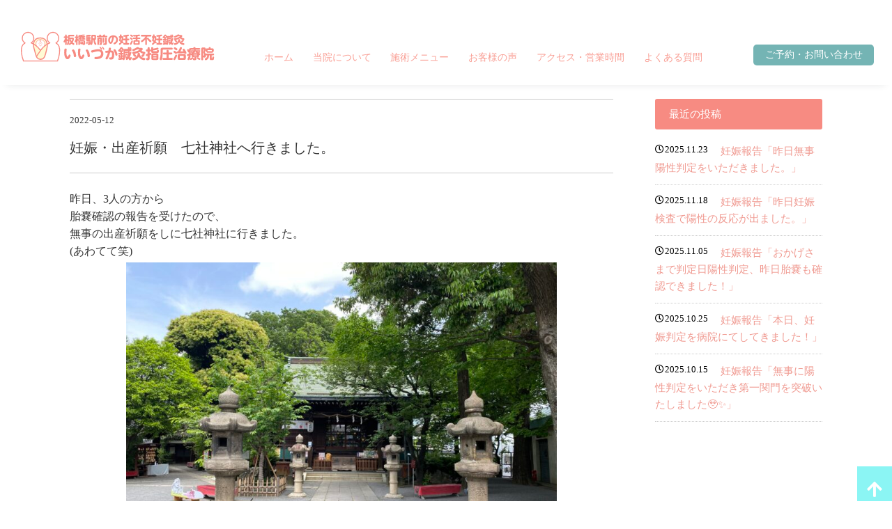

--- FILE ---
content_type: text/html; charset=UTF-8
request_url: https://iizuka-minin.com/2022/05/12/001-112/
body_size: 17994
content:
<!DOCTYPE html>
<html lang="ja">
<head>
<meta http-equiv="Content-Type" content="text/html; charset=UTF-8" />
<!--[if IE]>
<meta http-equiv="X-UA-Compatible" content="IE=edge">
<![endif]-->
<meta name="viewport" content="width=device-width,initial-scale=1">
	

<meta name="description" content="妊活鍼灸 いいづか鍼灸指圧治療院 は鍼灸施術で妊活・不妊治療をサポートしています。東京都板橋区、北区、豊島区、池袋から多く妊活中の方からご利用いただいております。妊活耳ツボ、妊活アロマウォーターなどオリジナルの施術を取り入れて効果を得ています。" />
<meta name="keywords"  content="妊活鍼灸,いいづか鍼灸指圧治療院,妊活,不妊治療,板橋区,豊島区,池袋" />
<link href="https://iizuka-minin.com/wp-content/themes/iizuka-minin/css/reset.css" rel="stylesheet" type="text/css" />
<link href="https://iizuka-minin.com/wp-content/themes/iizuka-minin/css/style.css?230920" rel="stylesheet" type="text/css" />
<link href="https://iizuka-minin.com/wp-content/themes/iizuka-minin/css/swiper.min.css" rel="stylesheet" type="text/css" />	
<link rel="stylesheet" href="https://use.fontawesome.com/releases/v5.15.4/css/all.css">
<link rel="stylesheet" href="https://cdnjs.cloudflare.com/ajax/libs/font-awesome-animation/0.2.1/font-awesome-animation.min.css" type="text/css" media="all" />	
<!-- Mailform Pro 4 CSS -->
<link rel="stylesheet" href="https://iizuka-minin.com/wp-content/themes/iizuka-minin/contact/mfp.statics/mailformpro.css" type="text/css" />
<!-- Mailform Pro 4 CSS --> 
<!--▼メインビジュアル画像のポリフィル 最新のブラウザの機能を古いブラウザでも利用可能にする技術▼--> 
<script src="https://cdnjs.cloudflare.com/ajax/libs/picturefill/3.0.2/picturefill.js"></script> 
<!--▲メインビジュアル画像のポリフィル 最新のブラウザの機能を古いブラウザでも利用可能にする技術▲--> 
<!--▼ファビコン-->
<link rel="shortcut icon" href="https://iizuka-minin.com/wp-content/themes/iizuka-minin/images/favicon.ico" type="image/x-icon">
<!--ファビコン▲--> 
<!--▼Animate.css-->
<link rel="stylesheet" href="https://cdnjs.cloudflare.com/ajax/libs/animate.css/4.1.1/animate.min.css"
  />
<!--Animate.css▲-->
<!--▼google font-->
<link rel="preconnect" href="https://fonts.googleapis.com">
<link rel="preconnect" href="https://fonts.gstatic.com" crossorigin>
<link href="https://fonts.googleapis.com/css2?family=Murecho:wght@100;200;300;400;500;600;700;800;900&family=Noto+Sans+JP:wght@100;200;300;400;500;600;700;800;900&display=swap" rel="stylesheet">
<!--▲google font--> 
<script src="https://ajax.googleapis.com/ajax/libs/jquery/2.0.0/jquery.min.js"></script> 
<!--▼ Google 構造化データ マークアップ支援ツールが生成した JSON-LD マークアップです。 --> 
<script type="application/ld+json">
{
  "@context" : "http://schema.org",
  "@type" : "Corporation",
  "name" : "妊活鍼灸いいづか鍼灸指圧治療院",
  "image" : "URL",
  "telephone" : "",
  "address" : {
    "@type" : "PostalAddress",
	"addressRegion" : "東京都",
	"addressLocality" : "板橋区",
    "streetAddress" : "板橋1-14-8"
  }
}
</script> 
<!--▲ Google 構造化データ マークアップ支援ツールが生成した JSON-LD マークアップです。 -->
	<!-- Global site tag (gtag.js) - Google Analytics -->
<script async src="https://www.googletagmanager.com/gtag/js?id=UA-130968761-3"></script>
<script>
  window.dataLayer = window.dataLayer || [];
  function gtag(){dataLayer.push(arguments);}
  gtag('js', new Date());

  gtag('config', 'UA-130968761-3');
</script>
	<style>img:is([sizes="auto" i], [sizes^="auto," i]) { contain-intrinsic-size: 3000px 1500px }</style>
	
		<!-- All in One SEO 4.9.0 - aioseo.com -->
		<title>妊娠・出産祈願 七社神社へ行きました。 - 妊活不妊鍼灸 いいづか鍼灸指圧治療院</title>
	<meta name="description" content="昨日、3人の方から胎嚢確認の報告を受けたので、無事の出産祈願をしに七社神社に行きました。(あわてて笑)前回の参" />
	<meta name="robots" content="max-image-preview:large" />
	<meta name="author" content="iizuka-minin"/>
	<meta name="google-site-verification" content="Faf_oJOzVArs68fvHziHwVrPm0UDpfJ5QH2XGlDEQRU" />
	<link rel="canonical" href="https://iizuka-minin.com/2022/05/12/001-112/" />
	<meta name="generator" content="All in One SEO (AIOSEO) 4.9.0" />
		<meta property="og:locale" content="ja_JP" />
		<meta property="og:site_name" content="妊活不妊鍼灸 いいづか鍼灸指圧治療院 - 東京都,板橋区,北区,豊島区で不妊に悩む方のための妊活不妊専門鍼灸治療院 板橋駅から徒歩1分、池袋駅から一駅" />
		<meta property="og:type" content="article" />
		<meta property="og:title" content="妊娠・出産祈願 七社神社へ行きました。 - 妊活不妊鍼灸 いいづか鍼灸指圧治療院" />
		<meta property="og:description" content="昨日、3人の方から胎嚢確認の報告を受けたので、無事の出産祈願をしに七社神社に行きました。(あわてて笑)前回の参" />
		<meta property="og:url" content="https://iizuka-minin.com/2022/05/12/001-112/" />
		<meta property="og:image" content="https://iizuka-minin.com/wp-content/uploads/2024/10/logo.jpg" />
		<meta property="og:image:secure_url" content="https://iizuka-minin.com/wp-content/uploads/2024/10/logo.jpg" />
		<meta property="og:image:width" content="112" />
		<meta property="og:image:height" content="112" />
		<meta property="article:published_time" content="2022-05-12T04:00:18+00:00" />
		<meta property="article:modified_time" content="2022-05-12T04:04:01+00:00" />
		<meta name="twitter:card" content="summary_large_image" />
		<meta name="twitter:title" content="妊娠・出産祈願 七社神社へ行きました。 - 妊活不妊鍼灸 いいづか鍼灸指圧治療院" />
		<meta name="twitter:description" content="昨日、3人の方から胎嚢確認の報告を受けたので、無事の出産祈願をしに七社神社に行きました。(あわてて笑)前回の参" />
		<meta name="twitter:image" content="https://iizuka-minin.com/wp-content/uploads/2024/10/logo.jpg" />
		<script type="application/ld+json" class="aioseo-schema">
			{"@context":"https:\/\/schema.org","@graph":[{"@type":"BlogPosting","@id":"https:\/\/iizuka-minin.com\/2022\/05\/12\/001-112\/#blogposting","name":"\u598a\u5a20\u30fb\u51fa\u7523\u7948\u9858 \u4e03\u793e\u795e\u793e\u3078\u884c\u304d\u307e\u3057\u305f\u3002 - \u598a\u6d3b\u4e0d\u598a\u937c\u7078 \u3044\u3044\u3065\u304b\u937c\u7078\u6307\u5727\u6cbb\u7642\u9662","headline":"\u598a\u5a20\u30fb\u51fa\u7523\u7948\u9858\u3000\u4e03\u793e\u795e\u793e\u3078\u884c\u304d\u307e\u3057\u305f\u3002","author":{"@id":"https:\/\/iizuka-minin.com\/author\/iizuka-minin\/#author"},"publisher":{"@id":"https:\/\/iizuka-minin.com\/#organization"},"image":{"@type":"ImageObject","url":"https:\/\/iizuka-minin.com\/wp-content\/uploads\/2022\/05\/IMG_1341-scaled.jpg","width":1920,"height":1440},"datePublished":"2022-05-12T13:00:18+09:00","dateModified":"2022-05-12T13:04:01+09:00","inLanguage":"ja","mainEntityOfPage":{"@id":"https:\/\/iizuka-minin.com\/2022\/05\/12\/001-112\/#webpage"},"isPartOf":{"@id":"https:\/\/iizuka-minin.com\/2022\/05\/12\/001-112\/#webpage"},"articleSection":"\u305d\u306e\u4ed6, \u7523\u6d3b"},{"@type":"BreadcrumbList","@id":"https:\/\/iizuka-minin.com\/2022\/05\/12\/001-112\/#breadcrumblist","itemListElement":[{"@type":"ListItem","@id":"https:\/\/iizuka-minin.com#listItem","position":1,"name":"\u5bb6","item":"https:\/\/iizuka-minin.com","nextItem":{"@type":"ListItem","@id":"https:\/\/iizuka-minin.com\/category\/other\/#listItem","name":"\u305d\u306e\u4ed6"}},{"@type":"ListItem","@id":"https:\/\/iizuka-minin.com\/category\/other\/#listItem","position":2,"name":"\u305d\u306e\u4ed6","item":"https:\/\/iizuka-minin.com\/category\/other\/","nextItem":{"@type":"ListItem","@id":"https:\/\/iizuka-minin.com\/2022\/05\/12\/001-112\/#listItem","name":"\u598a\u5a20\u30fb\u51fa\u7523\u7948\u9858\u3000\u4e03\u793e\u795e\u793e\u3078\u884c\u304d\u307e\u3057\u305f\u3002"},"previousItem":{"@type":"ListItem","@id":"https:\/\/iizuka-minin.com#listItem","name":"\u5bb6"}},{"@type":"ListItem","@id":"https:\/\/iizuka-minin.com\/2022\/05\/12\/001-112\/#listItem","position":3,"name":"\u598a\u5a20\u30fb\u51fa\u7523\u7948\u9858\u3000\u4e03\u793e\u795e\u793e\u3078\u884c\u304d\u307e\u3057\u305f\u3002","previousItem":{"@type":"ListItem","@id":"https:\/\/iizuka-minin.com\/category\/other\/#listItem","name":"\u305d\u306e\u4ed6"}}]},{"@type":"Organization","@id":"https:\/\/iizuka-minin.com\/#organization","name":"\u598a\u6d3b\u4e0d\u598a\u937c\u7078 \u3044\u3044\u3065\u304b\u937c\u7078\u6307\u5727\u6cbb\u7642\u9662","description":"\u6771\u4eac\u90fd,\u677f\u6a4b\u533a,\u5317\u533a,\u8c4a\u5cf6\u533a\u3067\u4e0d\u598a\u306b\u60a9\u3080\u65b9\u306e\u305f\u3081\u306e\u598a\u6d3b\u4e0d\u598a\u5c02\u9580\u937c\u7078\u6cbb\u7642\u9662 \u677f\u6a4b\u99c5\u304b\u3089\u5f92\u6b691\u5206\u3001\u6c60\u888b\u99c5\u304b\u3089\u4e00\u99c5","url":"https:\/\/iizuka-minin.com\/","telephone":"+81120334032","logo":{"@type":"ImageObject","url":"https:\/\/iizuka-minin.com\/wp-content\/uploads\/2024\/10\/logo.jpg","@id":"https:\/\/iizuka-minin.com\/2022\/05\/12\/001-112\/#organizationLogo","width":112,"height":112},"image":{"@id":"https:\/\/iizuka-minin.com\/2022\/05\/12\/001-112\/#organizationLogo"}},{"@type":"Person","@id":"https:\/\/iizuka-minin.com\/author\/iizuka-minin\/#author","url":"https:\/\/iizuka-minin.com\/author\/iizuka-minin\/","name":"iizuka-minin","image":{"@type":"ImageObject","@id":"https:\/\/iizuka-minin.com\/2022\/05\/12\/001-112\/#authorImage","url":"https:\/\/secure.gravatar.com\/avatar\/699ccab073e39c3fcae2112e4ade7c0f312f6f1feceb63f1729063e98f6bf5f6?s=96&d=mm&r=g","width":96,"height":96,"caption":"iizuka-minin"}},{"@type":"WebPage","@id":"https:\/\/iizuka-minin.com\/2022\/05\/12\/001-112\/#webpage","url":"https:\/\/iizuka-minin.com\/2022\/05\/12\/001-112\/","name":"\u598a\u5a20\u30fb\u51fa\u7523\u7948\u9858 \u4e03\u793e\u795e\u793e\u3078\u884c\u304d\u307e\u3057\u305f\u3002 - \u598a\u6d3b\u4e0d\u598a\u937c\u7078 \u3044\u3044\u3065\u304b\u937c\u7078\u6307\u5727\u6cbb\u7642\u9662","description":"\u6628\u65e5\u30013\u4eba\u306e\u65b9\u304b\u3089\u80ce\u56a2\u78ba\u8a8d\u306e\u5831\u544a\u3092\u53d7\u3051\u305f\u306e\u3067\u3001\u7121\u4e8b\u306e\u51fa\u7523\u7948\u9858\u3092\u3057\u306b\u4e03\u793e\u795e\u793e\u306b\u884c\u304d\u307e\u3057\u305f\u3002(\u3042\u308f\u3066\u3066\u7b11)\u524d\u56de\u306e\u53c2","inLanguage":"ja","isPartOf":{"@id":"https:\/\/iizuka-minin.com\/#website"},"breadcrumb":{"@id":"https:\/\/iizuka-minin.com\/2022\/05\/12\/001-112\/#breadcrumblist"},"author":{"@id":"https:\/\/iizuka-minin.com\/author\/iizuka-minin\/#author"},"creator":{"@id":"https:\/\/iizuka-minin.com\/author\/iizuka-minin\/#author"},"image":{"@type":"ImageObject","url":"https:\/\/iizuka-minin.com\/wp-content\/uploads\/2022\/05\/IMG_1341-scaled.jpg","@id":"https:\/\/iizuka-minin.com\/2022\/05\/12\/001-112\/#mainImage","width":1920,"height":1440},"primaryImageOfPage":{"@id":"https:\/\/iizuka-minin.com\/2022\/05\/12\/001-112\/#mainImage"},"datePublished":"2022-05-12T13:00:18+09:00","dateModified":"2022-05-12T13:04:01+09:00"},{"@type":"WebSite","@id":"https:\/\/iizuka-minin.com\/#website","url":"https:\/\/iizuka-minin.com\/","name":"\u598a\u6d3b\u4e0d\u598a\u937c\u7078 \u3044\u3044\u3065\u304b\u937c\u7078\u6307\u5727\u6cbb\u7642\u9662","description":"\u6771\u4eac\u90fd,\u677f\u6a4b\u533a,\u5317\u533a,\u8c4a\u5cf6\u533a\u3067\u4e0d\u598a\u306b\u60a9\u3080\u65b9\u306e\u305f\u3081\u306e\u598a\u6d3b\u4e0d\u598a\u5c02\u9580\u937c\u7078\u6cbb\u7642\u9662 \u677f\u6a4b\u99c5\u304b\u3089\u5f92\u6b691\u5206\u3001\u6c60\u888b\u99c5\u304b\u3089\u4e00\u99c5","inLanguage":"ja","publisher":{"@id":"https:\/\/iizuka-minin.com\/#organization"}}]}
		</script>
		<!-- All in One SEO -->

<link rel='dns-prefetch' href='//webfonts.xserver.jp' />
		<!-- This site uses the Google Analytics by MonsterInsights plugin v9.10.0 - Using Analytics tracking - https://www.monsterinsights.com/ -->
							<script src="//www.googletagmanager.com/gtag/js?id=G-PGWFQ1BY2J"  data-cfasync="false" data-wpfc-render="false" type="text/javascript" async></script>
			<script data-cfasync="false" data-wpfc-render="false" type="text/javascript">
				var mi_version = '9.10.0';
				var mi_track_user = true;
				var mi_no_track_reason = '';
								var MonsterInsightsDefaultLocations = {"page_location":"https:\/\/iizuka-minin.com\/2022\/05\/12\/001-112\/"};
								if ( typeof MonsterInsightsPrivacyGuardFilter === 'function' ) {
					var MonsterInsightsLocations = (typeof MonsterInsightsExcludeQuery === 'object') ? MonsterInsightsPrivacyGuardFilter( MonsterInsightsExcludeQuery ) : MonsterInsightsPrivacyGuardFilter( MonsterInsightsDefaultLocations );
				} else {
					var MonsterInsightsLocations = (typeof MonsterInsightsExcludeQuery === 'object') ? MonsterInsightsExcludeQuery : MonsterInsightsDefaultLocations;
				}

								var disableStrs = [
										'ga-disable-G-PGWFQ1BY2J',
									];

				/* Function to detect opted out users */
				function __gtagTrackerIsOptedOut() {
					for (var index = 0; index < disableStrs.length; index++) {
						if (document.cookie.indexOf(disableStrs[index] + '=true') > -1) {
							return true;
						}
					}

					return false;
				}

				/* Disable tracking if the opt-out cookie exists. */
				if (__gtagTrackerIsOptedOut()) {
					for (var index = 0; index < disableStrs.length; index++) {
						window[disableStrs[index]] = true;
					}
				}

				/* Opt-out function */
				function __gtagTrackerOptout() {
					for (var index = 0; index < disableStrs.length; index++) {
						document.cookie = disableStrs[index] + '=true; expires=Thu, 31 Dec 2099 23:59:59 UTC; path=/';
						window[disableStrs[index]] = true;
					}
				}

				if ('undefined' === typeof gaOptout) {
					function gaOptout() {
						__gtagTrackerOptout();
					}
				}
								window.dataLayer = window.dataLayer || [];

				window.MonsterInsightsDualTracker = {
					helpers: {},
					trackers: {},
				};
				if (mi_track_user) {
					function __gtagDataLayer() {
						dataLayer.push(arguments);
					}

					function __gtagTracker(type, name, parameters) {
						if (!parameters) {
							parameters = {};
						}

						if (parameters.send_to) {
							__gtagDataLayer.apply(null, arguments);
							return;
						}

						if (type === 'event') {
														parameters.send_to = monsterinsights_frontend.v4_id;
							var hookName = name;
							if (typeof parameters['event_category'] !== 'undefined') {
								hookName = parameters['event_category'] + ':' + name;
							}

							if (typeof MonsterInsightsDualTracker.trackers[hookName] !== 'undefined') {
								MonsterInsightsDualTracker.trackers[hookName](parameters);
							} else {
								__gtagDataLayer('event', name, parameters);
							}
							
						} else {
							__gtagDataLayer.apply(null, arguments);
						}
					}

					__gtagTracker('js', new Date());
					__gtagTracker('set', {
						'developer_id.dZGIzZG': true,
											});
					if ( MonsterInsightsLocations.page_location ) {
						__gtagTracker('set', MonsterInsightsLocations);
					}
										__gtagTracker('config', 'G-PGWFQ1BY2J', {"forceSSL":"true","link_attribution":"true"} );
										window.gtag = __gtagTracker;										(function () {
						/* https://developers.google.com/analytics/devguides/collection/analyticsjs/ */
						/* ga and __gaTracker compatibility shim. */
						var noopfn = function () {
							return null;
						};
						var newtracker = function () {
							return new Tracker();
						};
						var Tracker = function () {
							return null;
						};
						var p = Tracker.prototype;
						p.get = noopfn;
						p.set = noopfn;
						p.send = function () {
							var args = Array.prototype.slice.call(arguments);
							args.unshift('send');
							__gaTracker.apply(null, args);
						};
						var __gaTracker = function () {
							var len = arguments.length;
							if (len === 0) {
								return;
							}
							var f = arguments[len - 1];
							if (typeof f !== 'object' || f === null || typeof f.hitCallback !== 'function') {
								if ('send' === arguments[0]) {
									var hitConverted, hitObject = false, action;
									if ('event' === arguments[1]) {
										if ('undefined' !== typeof arguments[3]) {
											hitObject = {
												'eventAction': arguments[3],
												'eventCategory': arguments[2],
												'eventLabel': arguments[4],
												'value': arguments[5] ? arguments[5] : 1,
											}
										}
									}
									if ('pageview' === arguments[1]) {
										if ('undefined' !== typeof arguments[2]) {
											hitObject = {
												'eventAction': 'page_view',
												'page_path': arguments[2],
											}
										}
									}
									if (typeof arguments[2] === 'object') {
										hitObject = arguments[2];
									}
									if (typeof arguments[5] === 'object') {
										Object.assign(hitObject, arguments[5]);
									}
									if ('undefined' !== typeof arguments[1].hitType) {
										hitObject = arguments[1];
										if ('pageview' === hitObject.hitType) {
											hitObject.eventAction = 'page_view';
										}
									}
									if (hitObject) {
										action = 'timing' === arguments[1].hitType ? 'timing_complete' : hitObject.eventAction;
										hitConverted = mapArgs(hitObject);
										__gtagTracker('event', action, hitConverted);
									}
								}
								return;
							}

							function mapArgs(args) {
								var arg, hit = {};
								var gaMap = {
									'eventCategory': 'event_category',
									'eventAction': 'event_action',
									'eventLabel': 'event_label',
									'eventValue': 'event_value',
									'nonInteraction': 'non_interaction',
									'timingCategory': 'event_category',
									'timingVar': 'name',
									'timingValue': 'value',
									'timingLabel': 'event_label',
									'page': 'page_path',
									'location': 'page_location',
									'title': 'page_title',
									'referrer' : 'page_referrer',
								};
								for (arg in args) {
																		if (!(!args.hasOwnProperty(arg) || !gaMap.hasOwnProperty(arg))) {
										hit[gaMap[arg]] = args[arg];
									} else {
										hit[arg] = args[arg];
									}
								}
								return hit;
							}

							try {
								f.hitCallback();
							} catch (ex) {
							}
						};
						__gaTracker.create = newtracker;
						__gaTracker.getByName = newtracker;
						__gaTracker.getAll = function () {
							return [];
						};
						__gaTracker.remove = noopfn;
						__gaTracker.loaded = true;
						window['__gaTracker'] = __gaTracker;
					})();
									} else {
										console.log("");
					(function () {
						function __gtagTracker() {
							return null;
						}

						window['__gtagTracker'] = __gtagTracker;
						window['gtag'] = __gtagTracker;
					})();
									}
			</script>
							<!-- / Google Analytics by MonsterInsights -->
		<link rel='stylesheet' id='wp-block-library-css' href='https://iizuka-minin.com/wp-includes/css/dist/block-library/style.min.css?ver=6.8.3' type='text/css' media='all' />
<style id='classic-theme-styles-inline-css' type='text/css'>
/*! This file is auto-generated */
.wp-block-button__link{color:#fff;background-color:#32373c;border-radius:9999px;box-shadow:none;text-decoration:none;padding:calc(.667em + 2px) calc(1.333em + 2px);font-size:1.125em}.wp-block-file__button{background:#32373c;color:#fff;text-decoration:none}
</style>
<link rel='stylesheet' id='aioseo/css/src/vue/standalone/blocks/table-of-contents/global.scss-css' href='https://iizuka-minin.com/wp-content/plugins/all-in-one-seo-pack/dist/Lite/assets/css/table-of-contents/global.e90f6d47.css?ver=4.9.0' type='text/css' media='all' />
<style id='global-styles-inline-css' type='text/css'>
:root{--wp--preset--aspect-ratio--square: 1;--wp--preset--aspect-ratio--4-3: 4/3;--wp--preset--aspect-ratio--3-4: 3/4;--wp--preset--aspect-ratio--3-2: 3/2;--wp--preset--aspect-ratio--2-3: 2/3;--wp--preset--aspect-ratio--16-9: 16/9;--wp--preset--aspect-ratio--9-16: 9/16;--wp--preset--color--black: #000000;--wp--preset--color--cyan-bluish-gray: #abb8c3;--wp--preset--color--white: #ffffff;--wp--preset--color--pale-pink: #f78da7;--wp--preset--color--vivid-red: #cf2e2e;--wp--preset--color--luminous-vivid-orange: #ff6900;--wp--preset--color--luminous-vivid-amber: #fcb900;--wp--preset--color--light-green-cyan: #7bdcb5;--wp--preset--color--vivid-green-cyan: #00d084;--wp--preset--color--pale-cyan-blue: #8ed1fc;--wp--preset--color--vivid-cyan-blue: #0693e3;--wp--preset--color--vivid-purple: #9b51e0;--wp--preset--gradient--vivid-cyan-blue-to-vivid-purple: linear-gradient(135deg,rgba(6,147,227,1) 0%,rgb(155,81,224) 100%);--wp--preset--gradient--light-green-cyan-to-vivid-green-cyan: linear-gradient(135deg,rgb(122,220,180) 0%,rgb(0,208,130) 100%);--wp--preset--gradient--luminous-vivid-amber-to-luminous-vivid-orange: linear-gradient(135deg,rgba(252,185,0,1) 0%,rgba(255,105,0,1) 100%);--wp--preset--gradient--luminous-vivid-orange-to-vivid-red: linear-gradient(135deg,rgba(255,105,0,1) 0%,rgb(207,46,46) 100%);--wp--preset--gradient--very-light-gray-to-cyan-bluish-gray: linear-gradient(135deg,rgb(238,238,238) 0%,rgb(169,184,195) 100%);--wp--preset--gradient--cool-to-warm-spectrum: linear-gradient(135deg,rgb(74,234,220) 0%,rgb(151,120,209) 20%,rgb(207,42,186) 40%,rgb(238,44,130) 60%,rgb(251,105,98) 80%,rgb(254,248,76) 100%);--wp--preset--gradient--blush-light-purple: linear-gradient(135deg,rgb(255,206,236) 0%,rgb(152,150,240) 100%);--wp--preset--gradient--blush-bordeaux: linear-gradient(135deg,rgb(254,205,165) 0%,rgb(254,45,45) 50%,rgb(107,0,62) 100%);--wp--preset--gradient--luminous-dusk: linear-gradient(135deg,rgb(255,203,112) 0%,rgb(199,81,192) 50%,rgb(65,88,208) 100%);--wp--preset--gradient--pale-ocean: linear-gradient(135deg,rgb(255,245,203) 0%,rgb(182,227,212) 50%,rgb(51,167,181) 100%);--wp--preset--gradient--electric-grass: linear-gradient(135deg,rgb(202,248,128) 0%,rgb(113,206,126) 100%);--wp--preset--gradient--midnight: linear-gradient(135deg,rgb(2,3,129) 0%,rgb(40,116,252) 100%);--wp--preset--font-size--small: 13px;--wp--preset--font-size--medium: 20px;--wp--preset--font-size--large: 36px;--wp--preset--font-size--x-large: 42px;--wp--preset--spacing--20: 0.44rem;--wp--preset--spacing--30: 0.67rem;--wp--preset--spacing--40: 1rem;--wp--preset--spacing--50: 1.5rem;--wp--preset--spacing--60: 2.25rem;--wp--preset--spacing--70: 3.38rem;--wp--preset--spacing--80: 5.06rem;--wp--preset--shadow--natural: 6px 6px 9px rgba(0, 0, 0, 0.2);--wp--preset--shadow--deep: 12px 12px 50px rgba(0, 0, 0, 0.4);--wp--preset--shadow--sharp: 6px 6px 0px rgba(0, 0, 0, 0.2);--wp--preset--shadow--outlined: 6px 6px 0px -3px rgba(255, 255, 255, 1), 6px 6px rgba(0, 0, 0, 1);--wp--preset--shadow--crisp: 6px 6px 0px rgba(0, 0, 0, 1);}:where(.is-layout-flex){gap: 0.5em;}:where(.is-layout-grid){gap: 0.5em;}body .is-layout-flex{display: flex;}.is-layout-flex{flex-wrap: wrap;align-items: center;}.is-layout-flex > :is(*, div){margin: 0;}body .is-layout-grid{display: grid;}.is-layout-grid > :is(*, div){margin: 0;}:where(.wp-block-columns.is-layout-flex){gap: 2em;}:where(.wp-block-columns.is-layout-grid){gap: 2em;}:where(.wp-block-post-template.is-layout-flex){gap: 1.25em;}:where(.wp-block-post-template.is-layout-grid){gap: 1.25em;}.has-black-color{color: var(--wp--preset--color--black) !important;}.has-cyan-bluish-gray-color{color: var(--wp--preset--color--cyan-bluish-gray) !important;}.has-white-color{color: var(--wp--preset--color--white) !important;}.has-pale-pink-color{color: var(--wp--preset--color--pale-pink) !important;}.has-vivid-red-color{color: var(--wp--preset--color--vivid-red) !important;}.has-luminous-vivid-orange-color{color: var(--wp--preset--color--luminous-vivid-orange) !important;}.has-luminous-vivid-amber-color{color: var(--wp--preset--color--luminous-vivid-amber) !important;}.has-light-green-cyan-color{color: var(--wp--preset--color--light-green-cyan) !important;}.has-vivid-green-cyan-color{color: var(--wp--preset--color--vivid-green-cyan) !important;}.has-pale-cyan-blue-color{color: var(--wp--preset--color--pale-cyan-blue) !important;}.has-vivid-cyan-blue-color{color: var(--wp--preset--color--vivid-cyan-blue) !important;}.has-vivid-purple-color{color: var(--wp--preset--color--vivid-purple) !important;}.has-black-background-color{background-color: var(--wp--preset--color--black) !important;}.has-cyan-bluish-gray-background-color{background-color: var(--wp--preset--color--cyan-bluish-gray) !important;}.has-white-background-color{background-color: var(--wp--preset--color--white) !important;}.has-pale-pink-background-color{background-color: var(--wp--preset--color--pale-pink) !important;}.has-vivid-red-background-color{background-color: var(--wp--preset--color--vivid-red) !important;}.has-luminous-vivid-orange-background-color{background-color: var(--wp--preset--color--luminous-vivid-orange) !important;}.has-luminous-vivid-amber-background-color{background-color: var(--wp--preset--color--luminous-vivid-amber) !important;}.has-light-green-cyan-background-color{background-color: var(--wp--preset--color--light-green-cyan) !important;}.has-vivid-green-cyan-background-color{background-color: var(--wp--preset--color--vivid-green-cyan) !important;}.has-pale-cyan-blue-background-color{background-color: var(--wp--preset--color--pale-cyan-blue) !important;}.has-vivid-cyan-blue-background-color{background-color: var(--wp--preset--color--vivid-cyan-blue) !important;}.has-vivid-purple-background-color{background-color: var(--wp--preset--color--vivid-purple) !important;}.has-black-border-color{border-color: var(--wp--preset--color--black) !important;}.has-cyan-bluish-gray-border-color{border-color: var(--wp--preset--color--cyan-bluish-gray) !important;}.has-white-border-color{border-color: var(--wp--preset--color--white) !important;}.has-pale-pink-border-color{border-color: var(--wp--preset--color--pale-pink) !important;}.has-vivid-red-border-color{border-color: var(--wp--preset--color--vivid-red) !important;}.has-luminous-vivid-orange-border-color{border-color: var(--wp--preset--color--luminous-vivid-orange) !important;}.has-luminous-vivid-amber-border-color{border-color: var(--wp--preset--color--luminous-vivid-amber) !important;}.has-light-green-cyan-border-color{border-color: var(--wp--preset--color--light-green-cyan) !important;}.has-vivid-green-cyan-border-color{border-color: var(--wp--preset--color--vivid-green-cyan) !important;}.has-pale-cyan-blue-border-color{border-color: var(--wp--preset--color--pale-cyan-blue) !important;}.has-vivid-cyan-blue-border-color{border-color: var(--wp--preset--color--vivid-cyan-blue) !important;}.has-vivid-purple-border-color{border-color: var(--wp--preset--color--vivid-purple) !important;}.has-vivid-cyan-blue-to-vivid-purple-gradient-background{background: var(--wp--preset--gradient--vivid-cyan-blue-to-vivid-purple) !important;}.has-light-green-cyan-to-vivid-green-cyan-gradient-background{background: var(--wp--preset--gradient--light-green-cyan-to-vivid-green-cyan) !important;}.has-luminous-vivid-amber-to-luminous-vivid-orange-gradient-background{background: var(--wp--preset--gradient--luminous-vivid-amber-to-luminous-vivid-orange) !important;}.has-luminous-vivid-orange-to-vivid-red-gradient-background{background: var(--wp--preset--gradient--luminous-vivid-orange-to-vivid-red) !important;}.has-very-light-gray-to-cyan-bluish-gray-gradient-background{background: var(--wp--preset--gradient--very-light-gray-to-cyan-bluish-gray) !important;}.has-cool-to-warm-spectrum-gradient-background{background: var(--wp--preset--gradient--cool-to-warm-spectrum) !important;}.has-blush-light-purple-gradient-background{background: var(--wp--preset--gradient--blush-light-purple) !important;}.has-blush-bordeaux-gradient-background{background: var(--wp--preset--gradient--blush-bordeaux) !important;}.has-luminous-dusk-gradient-background{background: var(--wp--preset--gradient--luminous-dusk) !important;}.has-pale-ocean-gradient-background{background: var(--wp--preset--gradient--pale-ocean) !important;}.has-electric-grass-gradient-background{background: var(--wp--preset--gradient--electric-grass) !important;}.has-midnight-gradient-background{background: var(--wp--preset--gradient--midnight) !important;}.has-small-font-size{font-size: var(--wp--preset--font-size--small) !important;}.has-medium-font-size{font-size: var(--wp--preset--font-size--medium) !important;}.has-large-font-size{font-size: var(--wp--preset--font-size--large) !important;}.has-x-large-font-size{font-size: var(--wp--preset--font-size--x-large) !important;}
:where(.wp-block-post-template.is-layout-flex){gap: 1.25em;}:where(.wp-block-post-template.is-layout-grid){gap: 1.25em;}
:where(.wp-block-columns.is-layout-flex){gap: 2em;}:where(.wp-block-columns.is-layout-grid){gap: 2em;}
:root :where(.wp-block-pullquote){font-size: 1.5em;line-height: 1.6;}
</style>
<link rel='stylesheet' id='contact-form-7-css' href='https://iizuka-minin.com/wp-content/plugins/contact-form-7/includes/css/styles.css?ver=6.1.3' type='text/css' media='all' />
<link rel='stylesheet' id='wp-pagenavi-css' href='https://iizuka-minin.com/wp-content/plugins/wp-pagenavi/pagenavi-css.css?ver=2.70' type='text/css' media='all' />
<script type="text/javascript" src="https://iizuka-minin.com/wp-includes/js/jquery/jquery.min.js?ver=3.7.1" id="jquery-core-js"></script>
<script type="text/javascript" src="https://iizuka-minin.com/wp-includes/js/jquery/jquery-migrate.min.js?ver=3.4.1" id="jquery-migrate-js"></script>
<script type="text/javascript" src="//webfonts.xserver.jp/js/xserverv3.js?fadein=0&amp;ver=2.0.8" id="typesquare_std-js"></script>
<script type="text/javascript" src="https://iizuka-minin.com/wp-content/plugins/google-analytics-for-wordpress/assets/js/frontend-gtag.min.js?ver=9.10.0" id="monsterinsights-frontend-script-js" async="async" data-wp-strategy="async"></script>
<script data-cfasync="false" data-wpfc-render="false" type="text/javascript" id='monsterinsights-frontend-script-js-extra'>/* <![CDATA[ */
var monsterinsights_frontend = {"js_events_tracking":"true","download_extensions":"doc,pdf,ppt,zip,xls,docx,pptx,xlsx","inbound_paths":"[{\"path\":\"\\\/go\\\/\",\"label\":\"affiliate\"},{\"path\":\"\\\/recommend\\\/\",\"label\":\"affiliate\"}]","home_url":"https:\/\/iizuka-minin.com","hash_tracking":"false","v4_id":"G-PGWFQ1BY2J"};/* ]]> */
</script>
<link rel="https://api.w.org/" href="https://iizuka-minin.com/wp-json/" /><link rel="alternate" title="JSON" type="application/json" href="https://iizuka-minin.com/wp-json/wp/v2/posts/3580" /><link rel="alternate" title="oEmbed (JSON)" type="application/json+oembed" href="https://iizuka-minin.com/wp-json/oembed/1.0/embed?url=https%3A%2F%2Fiizuka-minin.com%2F2022%2F05%2F12%2F001-112%2F" />
<link rel="alternate" title="oEmbed (XML)" type="text/xml+oembed" href="https://iizuka-minin.com/wp-json/oembed/1.0/embed?url=https%3A%2F%2Fiizuka-minin.com%2F2022%2F05%2F12%2F001-112%2F&#038;format=xml" />
<link rel="icon" href="https://iizuka-minin.com/wp-content/uploads/2024/09/cropped-icon-32x32.png" sizes="32x32" />
<link rel="icon" href="https://iizuka-minin.com/wp-content/uploads/2024/09/cropped-icon-192x192.png" sizes="192x192" />
<link rel="apple-touch-icon" href="https://iizuka-minin.com/wp-content/uploads/2024/09/cropped-icon-180x180.png" />
<meta name="msapplication-TileImage" content="https://iizuka-minin.com/wp-content/uploads/2024/09/cropped-icon-270x270.png" />
</head>
<body data-rsssl=1>
<div id="wrapper">
<header>
  <div class="headline">
        <p>東京都,板橋区,北区,豊島区で不妊に悩む方のための妊活不妊専門鍼灸治療院 板橋駅から徒歩1分、池袋駅から一駅</p>
    </div>
  <div class="header_case">
    <div class="header_caseinner">
      <div class="logobox"><a href="https://iizuka-minin.com"><img src="https://iizuka-minin.com/wp-content/themes/iizuka-minin/images/logo.svg" alt="妊活鍼灸いいづか鍼灸指圧治療院"></a></div>
      <nav id="gnav_box">
        <ul>
          <li><a href="https://iizuka-minin.com">ホーム</a></li>
          <li><a href="/about/">当院について</a></li>
          <li><a href="/menu/">施術メニュー</a></li>
          <li><a href="/voice/">お客様の声</a></li>
			          <li><a href="javascript:directAdjust('access')">アクセス・営業時間</a></li>
          <li><a href="javascript:directAdjust('faq')">よくある質問</a></li>

        </ul>
      </nav>
      <div class="contact">
        
        <div class="flex">
          <p class="contact_bnr"><a href="/contact/">ご予約・お問い合わせ</a></p>
        </div>
      </div>
    </div>
  </div>
  <nav id="menu-box">
    <div id="toggle"><a href="#">MENU</a></div>
    <ul id="menu" class="">
      <li><a href="https://iizuka-minin.com">ホーム</a></li>
          <li><a href="/about/">当院について</a></li>
          <li><a href="/menu/">施術メニュー</a></li>
          <li><a href="/voice/">お客様の声</a></li>
                    <li><a href="javascript:directAdjust('access')">アクセス・営業時間</a></li>
<li><a href="javascript:directAdjust('faq')">よくある質問</a></li>
    </ul>
    <p style="clear:both;"></p>
  </nav>
</header>
<section class="top_main"><!-- <img src="https://iizuka-minin.com/wp-content/themes/iizuka-minin/images/mainvisual_menu_sp.jpg" width="100%" class="js-image-switch" alt="妊活鍼灸いいづか鍼灸指圧治療院" /> --></section>
  <main>
   	<!--▼パンくずリスト表示-->
    <div class="breadcrumbs">
    	</div>
    <!--▲パンくずリスト表示-->
    
    <div id="mainColumn">
				<!--<h2 class="mainTitle noborder">
			<span class="title_jap">その他</span>
		</h2>-->
    	<article id="mainColumn_contenair">
        	                    <section class="blog_detail">
            	<section class="blogHeader">                 <!--<span id="cate-icon" class="other"><a href="https://iizuka-minin.com/category/other/" rel="category tag">その他</a>, <a href="https://iizuka-minin.com/category/%e7%94%a3%e6%b4%bb/" rel="category tag">産活</a></span>-->
                  <p class="date">2022-05-12<span id="cate-icon" class="cat_color"><a href="https://iizuka-minin.com/category/other/" rel="category tag">その他</a>, <a href="https://iizuka-minin.com/category/%e7%94%a3%e6%b4%bb/" rel="category tag">産活</a></span></p>
                    <h1 class="blog_detail_title">妊娠・出産祈願　七社神社へ行きました。</h1>
                </section>
                <!--<section class="postEyecatch"><img width="623" height="467" src="https://iizuka-minin.com/wp-content/uploads/2022/05/IMG_1341-scaled.jpg" class="attachment-700x467 size-700x467 wp-post-image" alt="妊娠・出産祈願　七社神社へ行きました。" title="妊娠・出産祈願　七社神社へ行きました。" decoding="async" fetchpriority="high" srcset="https://iizuka-minin.com/wp-content/uploads/2022/05/IMG_1341-scaled.jpg 1920w, https://iizuka-minin.com/wp-content/uploads/2022/05/IMG_1341-300x225.jpg 300w, https://iizuka-minin.com/wp-content/uploads/2022/05/IMG_1341-768x576.jpg 768w, https://iizuka-minin.com/wp-content/uploads/2022/05/IMG_1341-1024x768.jpg 1024w, https://iizuka-minin.com/wp-content/uploads/2022/05/IMG_1341-1536x1152.jpg 1536w, https://iizuka-minin.com/wp-content/uploads/2022/05/IMG_1341-2048x1536.jpg 2048w" sizes="(max-width: 623px) 100vw, 623px" /></section>-->
                <section class="postBody">
                <p>昨日、3人の方から<br />胎嚢確認の報告を受けたので、<br />無事の出産祈願をしに七社神社に行きました。<br />(あわてて笑)<br /><img decoding="async" class="wp-image-3591 aligncenter" src="https://iizuka-minin.com/wp-content/uploads/2022/05/IMG_1340-1024x768.jpg" alt="" width="626" height="469" srcset="https://iizuka-minin.com/wp-content/uploads/2022/05/IMG_1340-1024x768.jpg 1024w, https://iizuka-minin.com/wp-content/uploads/2022/05/IMG_1340-300x225.jpg 300w, https://iizuka-minin.com/wp-content/uploads/2022/05/IMG_1340-768x576.jpg 768w, https://iizuka-minin.com/wp-content/uploads/2022/05/IMG_1340-1536x1152.jpg 1536w, https://iizuka-minin.com/wp-content/uploads/2022/05/IMG_1340-2048x1536.jpg 2048w" sizes="(max-width: 626px) 100vw, 626px" /><br />前回の参拝の後、次は桜の時期にと思っていましたが<br />延び延びになってしまい、<br />葉桜になってしまいました汗。<br /><br />その際に「腹籠りの椎」の画像を送信した方が<br />胎嚢確認報告の3人の中にいて、<br />参拝のご利益だと感じています。<br />(最後は神頼み笑)<br /><br />改めて「腹籠りの椎」に手を当てて<br />施術を受けに来る方達の妊娠祈願もして来ました。<br /><img decoding="async" class=" wp-image-3589 aligncenter" src="https://iizuka-minin.com/wp-content/uploads/2022/05/IMG_1342-1024x768.jpg" alt="" width="635" height="476" srcset="https://iizuka-minin.com/wp-content/uploads/2022/05/IMG_1342-1024x768.jpg 1024w, https://iizuka-minin.com/wp-content/uploads/2022/05/IMG_1342-300x225.jpg 300w, https://iizuka-minin.com/wp-content/uploads/2022/05/IMG_1342-768x576.jpg 768w, https://iizuka-minin.com/wp-content/uploads/2022/05/IMG_1342-1536x1152.jpg 1536w, https://iizuka-minin.com/wp-content/uploads/2022/05/IMG_1342-2048x1536.jpg 2048w" sizes="(max-width: 635px) 100vw, 635px" /><img loading="lazy" decoding="async" class="wp-image-3590 aligncenter" src="https://iizuka-minin.com/wp-content/uploads/2022/05/IMG_1343-1024x768.jpg" alt="" width="638" height="478" srcset="https://iizuka-minin.com/wp-content/uploads/2022/05/IMG_1343-1024x768.jpg 1024w, https://iizuka-minin.com/wp-content/uploads/2022/05/IMG_1343-300x225.jpg 300w, https://iizuka-minin.com/wp-content/uploads/2022/05/IMG_1343-768x576.jpg 768w, https://iizuka-minin.com/wp-content/uploads/2022/05/IMG_1343-1536x1152.jpg 1536w, https://iizuka-minin.com/wp-content/uploads/2022/05/IMG_1343-2048x1536.jpg 2048w" sizes="auto, (max-width: 638px) 100vw, 638px" />7月にはこの神社で<br />「泣き相撲」が開催されるようです。<br /><img loading="lazy" decoding="async" class=" wp-image-3594 aligncenter" src="https://iizuka-minin.com/wp-content/uploads/2022/05/IMG_1345-768x1024.jpg" alt="" width="472" height="629" srcset="https://iizuka-minin.com/wp-content/uploads/2022/05/IMG_1345-768x1024.jpg 768w, https://iizuka-minin.com/wp-content/uploads/2022/05/IMG_1345-225x300.jpg 225w, https://iizuka-minin.com/wp-content/uploads/2022/05/IMG_1345-1152x1536.jpg 1152w, https://iizuka-minin.com/wp-content/uploads/2022/05/IMG_1345-1536x2048.jpg 1536w, https://iizuka-minin.com/wp-content/uploads/2022/05/IMG_1345-scaled.jpg 1920w" sizes="auto, (max-width: 472px) 100vw, 472px" /><br />出産された方達に知らせてみようと思います。<br />誰か参加するかなぁ！？</p>
<h1 style="text-align: center;"><a href="https://line.me/R/ti/p/%40awo5482s"><img loading="lazy" decoding="async" class="size-medium wp-image-2961 aligncenter" src="https://iizuka-minin.com/wp-content/uploads/2021/09/lp202109_linebtn01-300x52.png" alt="ご予約・お問合せはLINEから" width="300" height="52" srcset="https://iizuka-minin.com/wp-content/uploads/2021/09/lp202109_linebtn01-300x52.png 300w, https://iizuka-minin.com/wp-content/uploads/2021/09/lp202109_linebtn01-1024x178.png 1024w, https://iizuka-minin.com/wp-content/uploads/2021/09/lp202109_linebtn01-768x133.png 768w, https://iizuka-minin.com/wp-content/uploads/2021/09/lp202109_linebtn01.png 1067w" sizes="auto, (max-width: 300px) 100vw, 300px" /></a></h1>
<p>&#x2b1b;&#xfe0f; 無料30分 オンライン相談<br />学会認定「不妊カウンセラー」が無料で対応します。<br />お悩みや疑問などをお気軽にお寄せください。<br /><br />SkypeやZoomの環境が整っていればご利用いただけます。<br />＊モニターoffの顔無しでもOKです。 <br /><br />下記のお問い合わせフォームから<br />お気軽にお問い合わせください。<br /><img loading="lazy" decoding="async" class="aligncenter wp-image-2500" src="https://iizuka-minin.com/wp-content/uploads/2020/05/counseling.png" alt="" width="234" height="146" srcset="https://iizuka-minin.com/wp-content/uploads/2020/05/counseling.png 640w, https://iizuka-minin.com/wp-content/uploads/2020/05/counseling-300x188.png 300w" sizes="auto, (max-width: 234px) 100vw, 234px" /><br />&#x2b1b;&#xfe0f; セルフ・ケアお灸教室<br />妊活のセルフ・ケアとしてお灸教室も開催中です。<br />日程等のリクエストも受け付けています<br /><br />ストアカからお気軽にお申し込みください。</p>
<div class="SA-Widget" style="display: block; width: 240px; margin: auto;"><a class="sa-site-link" style="background-image: url('https://www.street-academy.com/images/blog_parts/header_logo.png'); height: 24px; background-size: 24px; background-repeat: no-repeat; font-weight: bold; color: #44444a; text-decoration: none; padding-left: 28px; display: inline-block;" href="https://www.street-academy.com/steachers/269698?conversion_name=blog_parts&amp;d_code=undefined&amp;tracking_code=b78d3525194e0f5edc44abc2aa84d8cf"> ストアカ </a>
<div class="sa-cb-outer" style="position: relative; width: 240px; background-color: #fff; border: 1px solid #dadddc; overflow: auto; border-radius: 2px;">
<div class="sa-cb-image" style="background-image: url('https://stacademy-images.s3.amazonaws.com/uploads/classroom/cover_image/19234/cover_36e9402c-6ced-41bf-8cdb-9b0078d8e746.png'); width: 240px; height: 126px; background-size: cover; background-color: #eee;"> </div>
<div class="sa-cb-icon" style="background-image: url('https://stacademy-images.s3.amazonaws.com/uploads/user/image/269698/middle_22e1d6c6-8f2c-4a8b-a260-db451fbf97ca.jpeg'); width: 36px; height: 36px; background-size: cover; background-color: #eee; top: 108px; left: 12px; position: absolute; border-radius: 50%;"> </div>
<p class="sa-cb-title" style="font-size: 12px; line-height: 1.5; padding: 0 12px; margin-top: 20px; max-height: 38px; overflow-y: hidden; color: #44444a;">飯塚 祐正</p>
<p style="border-top: 1px dotted #EDEDED; font-size: 12px; line-height: 1.5; padding: 8px 12px; margin-top: 8px; text-align: center; color: #57585c;">【お灸で妊活!!】不妊治療のセルフケアセミナー</p>
<div class="" style="padding: 8px 4px 4px;"><a style="line-height: 36px; height: 36px; color: #fff; background-color: #02c39a; background: linear-gradient(90deg, #02C39A 0%, #00CFB4 100%); display: block; text-align: center; border-radius: 2px; text-decoration: none;" href="https://www.street-academy.com/steachers/269698?conversion_name=blog_parts&amp;d_code=undefined&amp;tracking_code=b78d3525194e0f5edc44abc2aa84d8cf">詳細をみる →</a></div>
</div>
</div>
<p style="text-align: center;"> </p>
<h3>妊活鍼灸 いいづか鍼灸指圧治療院</h3>
<p><img loading="lazy" decoding="async" class="size-full wp-image-1361 alignnone" src="https://iizuka-minin.com/wp-content/uploads/2020/06/iiduka-seikotsu_58のコピー.jpg" alt="" width="300" height="200" /><img loading="lazy" decoding="async" class="alignnone size-medium wp-image-3054" src="https://iizuka-minin.com/wp-content/uploads/2021/11/iiduka-seikotsu_17-300x200.jpg" alt="" width="300" height="200" srcset="https://iizuka-minin.com/wp-content/uploads/2021/11/iiduka-seikotsu_17-300x200.jpg 300w, https://iizuka-minin.com/wp-content/uploads/2021/11/iiduka-seikotsu_17-1024x683.jpg 1024w, https://iizuka-minin.com/wp-content/uploads/2021/11/iiduka-seikotsu_17-768x512.jpg 768w, https://iizuka-minin.com/wp-content/uploads/2021/11/iiduka-seikotsu_17-1536x1024.jpg 1536w, https://iizuka-minin.com/wp-content/uploads/2021/11/iiduka-seikotsu_17.jpg 1800w" sizes="auto, (max-width: 300px) 100vw, 300px" /><br />〒173-0004<br />東京都板橋区板橋1-14-8<br />DIOステージ板橋駅前　301<br />（１Fは MARUJU [マルジュー ] というパン屋さんです。）<br />○JR埼京線　板橋駅（新宿駅より8分）　西口より徒歩1分<br />○都営三田線　新板橋　A2,A3出口より徒歩3分<br />○東武東上線　下板橋駅　北口より徒歩4分<br />東京都、板橋区、北区、豊島区からのアクセスが便利です。</p>
<h6>営業時間</h6>
<p><img loading="lazy" decoding="async" class="alignnone  wp-image-3050" src="https://iizuka-minin.com/wp-content/uploads/2021/11/Open-time-300x102.png" alt="" width="388" height="132" srcset="https://iizuka-minin.com/wp-content/uploads/2021/11/Open-time-300x102.png 300w, https://iizuka-minin.com/wp-content/uploads/2021/11/Open-time-1024x348.png 1024w, https://iizuka-minin.com/wp-content/uploads/2021/11/Open-time-768x261.png 768w, https://iizuka-minin.com/wp-content/uploads/2021/11/Open-time.png 1160w" sizes="auto, (max-width: 388px) 100vw, 388px" /></p>
<h3>飯塚 祐正</h3>
<p><img loading="lazy" decoding="async" class="wp-image-199 alignleft" src="https://iizuka-minin.com/wp-content/uploads/2020/05/iiduka-seikotsu_52-200x300.jpg" alt="" width="121" height="182" srcset="https://iizuka-minin.com/wp-content/uploads/2020/05/iiduka-seikotsu_52-200x300.jpg 200w, https://iizuka-minin.com/wp-content/uploads/2020/05/iiduka-seikotsu_52-683x1024.jpg 683w, https://iizuka-minin.com/wp-content/uploads/2020/05/iiduka-seikotsu_52-768x1152.jpg 768w, https://iizuka-minin.com/wp-content/uploads/2020/05/iiduka-seikotsu_52-1024x1536.jpg 1024w, https://iizuka-minin.com/wp-content/uploads/2020/05/iiduka-seikotsu_52.jpg 1200w" sizes="auto, (max-width: 121px) 100vw, 121px" />＊鍼灸師・指圧師<br />＊柔道整復師<br />＊臨床検査技師<br />＊医薬品登録販売者<br />＊日本不妊カウンセリング学会<br />　　認定　不妊カウンセラー<br />＊せんねんきゅう  セルフ・ケアサポーター</p>
<h4>あなたの、赤ちゃんをむかえるからだづくり</h4>
<p>そのために、“めぐり”をととのえる妊活鍼灸治療が<br />必ずお役に立てると自負しています。<br /><br />あなたの元に赤ちゃんがやってくることを<br />心から願っています。</p>
<h4>鍼灸治療が初めての方もお気軽にご相談ください。<br /><br />どうぞよろしくお願いします。</h4>
<h1 style="text-align: center;"><a href="https://line.me/R/ti/p/%40awo5482s"><img loading="lazy" decoding="async" class="size-medium wp-image-2961 aligncenter" src="https://iizuka-minin.com/wp-content/uploads/2021/09/lp202109_linebtn01-300x52.png" alt="ご予約・お問合せはLINEから" width="300" height="52" srcset="https://iizuka-minin.com/wp-content/uploads/2021/09/lp202109_linebtn01-300x52.png 300w, https://iizuka-minin.com/wp-content/uploads/2021/09/lp202109_linebtn01-1024x178.png 1024w, https://iizuka-minin.com/wp-content/uploads/2021/09/lp202109_linebtn01-768x133.png 768w, https://iizuka-minin.com/wp-content/uploads/2021/09/lp202109_linebtn01.png 1067w" sizes="auto, (max-width: 300px) 100vw, 300px" /></a></h1>
<p>&nbsp;</p>
<p style="text-align: center;"><a class="q_button pill sz_l bt_green" href="https://iizuka-minin.com/line">メール・電話からのご予約・お問い合わせ</a></p>
<p>&nbsp;</p>

<figure class="wp-block-image size-large is-resized"><img loading="lazy" decoding="async" class="wp-image-907 alignnone" src="https://iizuka-minin.com/wp-content/uploads/2020/12/口コミⅢ.png" alt="" width="309" height="51" /></figure>



<div class="shinqcompass_review_widget" style="overflow: auto; -webkit-overflow-scrolling: touch; width: 100%; height: 480px; border: solid 1px #E0DFDF; background: #fff; padding: 5px 10px;"><iframe style="width: 100%; height: 440px; border: none;" src="https://www.shinq-compass.jp/widget/review_list/817/?res=1" height="440" scrolling="yes" align="top">【しんきゅうコンパス】<br />このエリアは「いいづか鍼灸指圧整骨院」口コミ・評価表示エリアです。<br />口コミ・評価が表示されていない場合は<a href="https://www.shinq-compass.jp/salon/review/817/" target="_blank" rel="noopener">コチラ</a>から御覧ください。<br /></iframe>
<div style="text-align: left; font-size: 11px; color: #876c4a; margin: 10px 0px 0px 0px; word-wrap: break-word; height: 25px; line-height: 150%;"><a style="color: #de625c;" href="https://www.shinq-compass.jp/salon/review/817/" target="_blank" rel="noopener"><img decoding="async" style="padding-right: 3px; vertical-align: bottom;" src="https://www.shinq-compass.jp/common/img/rate/icn_more.png" width="15" />いいづか鍼灸指圧整骨院</a>の口コミ・感想をもっと見る</div>
</div>

<p>&nbsp;</p>

<figure class="wp-block-image size-large is-resized"><a href="https://iizuka-minin.com/link.html" target="_blank" rel="noreferrer noopener"><img loading="lazy" decoding="async" class="wp-image-904 alignnone" src="https://iizuka-minin.com/wp-content/uploads/2020/12/問い合わせバナーⅢ.png" alt="" width="353" height="58" /></a></figure>




<div class="wpcf7 no-js" id="wpcf7-f1627-p3580-o1" lang="ja" dir="ltr" data-wpcf7-id="1627">
<div class="screen-reader-response"><p role="status" aria-live="polite" aria-atomic="true"></p> <ul></ul></div>
<form action="/2022/05/12/001-112/#wpcf7-f1627-p3580-o1" method="post" class="wpcf7-form init" aria-label="コンタクトフォーム" novalidate="novalidate" data-status="init">
<fieldset class="hidden-fields-container"><input type="hidden" name="_wpcf7" value="1627" /><input type="hidden" name="_wpcf7_version" value="6.1.3" /><input type="hidden" name="_wpcf7_locale" value="ja" /><input type="hidden" name="_wpcf7_unit_tag" value="wpcf7-f1627-p3580-o1" /><input type="hidden" name="_wpcf7_container_post" value="3580" /><input type="hidden" name="_wpcf7_posted_data_hash" value="" />
</fieldset>
<p><label> お名前 (必須)<br />
<span class="wpcf7-form-control-wrap" data-name="your-name"><input size="40" maxlength="400" class="wpcf7-form-control wpcf7-text wpcf7-validates-as-required" aria-required="true" aria-invalid="false" value="" type="text" name="your-name" /></span> </label>
</p>
<p><label> メールアドレス (必須) ＊再度ご確認ください。<br />
<span class="wpcf7-form-control-wrap" data-name="your-email"><input size="40" maxlength="400" class="wpcf7-form-control wpcf7-email wpcf7-validates-as-required wpcf7-text wpcf7-validates-as-email" aria-required="true" aria-invalid="false" value="" type="email" name="your-email" /></span> </label>
</p>
<p><label> 題名<br />
<span class="wpcf7-form-control-wrap" data-name="your-subject"><input size="40" maxlength="400" class="wpcf7-form-control wpcf7-text" aria-invalid="false" value="" type="text" name="your-subject" /></span> </label>
</p>
<p><label> メッセージ本文<br />
<span class="wpcf7-form-control-wrap" data-name="your-message"><textarea cols="40" rows="10" maxlength="2000" class="wpcf7-form-control wpcf7-textarea" aria-invalid="false" name="your-message"></textarea></span> </label>
</p>
<p><input class="wpcf7-form-control wpcf7-submit has-spinner" type="submit" value="送信" />
</p><p style="display: none !important;" class="akismet-fields-container" data-prefix="_wpcf7_ak_"><label>&#916;<textarea name="_wpcf7_ak_hp_textarea" cols="45" rows="8" maxlength="100"></textarea></label><input type="hidden" id="ak_js_1" name="_wpcf7_ak_js" value="189"/><script>document.getElementById( "ak_js_1" ).setAttribute( "value", ( new Date() ).getTime() );</script></p><div class="wpcf7-response-output" aria-hidden="true"></div>
</form>
</div>

</section>
                 <section class="cont_box">
                   <!--▼次の記事へ、前の記事へ表示-->
                   <div class="next_script">
       <a href="https://iizuka-minin.com/2022/05/11/001-111/" rel="prev"><i class="fa fa-chevron-circle-left"></i> 前の記事へ</a>       |　<a href="https://iizuka-minin.com">ホームへ</a>　|
       <a href="https://iizuka-minin.com/2022/05/16/001-113/" rel="next">次の記事へ <i class="fa fa-chevron-circle-right"></i></a>	   </div>                   <!--▲次の記事へ、前の記事へ表示-->
                 </section>
            </section>
            		</article>
	<section id="sidebar">
  
  <aside class="widget recen sp_sidebar">
        	<h3>最近の投稿</h3>
            <ul>
            	
                                     
<li>
<p class="post_date">2025.11.23</p>
 <p class="post_category"><span class="cat_color"><a href="https://iizuka-minin.com/category/%e4%bd%93%e5%a4%96%e5%8f%97%e7%b2%be/" rel="category tag">体外受精</a>, <a href="https://iizuka-minin.com/category/%e5%a6%8a%e5%a8%a0%e5%a0%b1%e5%91%8a/" rel="category tag">妊娠報告</a></span></p>
 <p class="post_title"><a href="https://iizuka-minin.com/2025/11/23/001-268/">妊娠報告「昨日無事陽性判定をいただきました。」</a></p>
  </li>
  
                                     
<li>
<p class="post_date">2025.11.18</p>
 <p class="post_category"><span class="cat_color"><a href="https://iizuka-minin.com/category/other/" rel="category tag">その他</a>, <a href="https://iizuka-minin.com/category/%e5%a6%8a%e5%a8%a0%e5%a0%b1%e5%91%8a/" rel="category tag">妊娠報告</a>, <a href="https://iizuka-minin.com/category/%e5%a6%8a%e6%b4%bb%e8%80%b3%e3%81%a4%e3%81%bc/" rel="category tag">妊活耳つぼ</a>, <a href="https://iizuka-minin.com/category/shinkyu/" rel="category tag">妊活鍼灸</a></span></p>
 <p class="post_title"><a href="https://iizuka-minin.com/2025/11/18/001-267/">妊娠報告「昨日妊娠検査で陽性の反応が出ました。」</a></p>
  </li>
  
                                     
<li>
<p class="post_date">2025.11.05</p>
 <p class="post_category"><span class="cat_color"><a href="https://iizuka-minin.com/category/%e4%bd%93%e5%a4%96%e5%8f%97%e7%b2%be/" rel="category tag">体外受精</a>, <a href="https://iizuka-minin.com/category/%e5%a6%8a%e5%a8%a0%e5%a0%b1%e5%91%8a/" rel="category tag">妊娠報告</a>, <a href="https://iizuka-minin.com/category/shinkyu/" rel="category tag">妊活鍼灸</a></span></p>
 <p class="post_title"><a href="https://iizuka-minin.com/2025/11/05/001-266/">妊娠報告「おかげさまで判定日陽性判定、昨日胎嚢も確認できました！」</a></p>
  </li>
  
                                     
<li>
<p class="post_date">2025.10.25</p>
 <p class="post_category"><span class="cat_color"><a href="https://iizuka-minin.com/category/other/" rel="category tag">その他</a>, <a href="https://iizuka-minin.com/category/%e5%a6%8a%e5%a8%a0%e5%a0%b1%e5%91%8a/" rel="category tag">妊娠報告</a>, <a href="https://iizuka-minin.com/category/shinkyu/" rel="category tag">妊活鍼灸</a></span></p>
 <p class="post_title"><a href="https://iizuka-minin.com/2025/10/25/001-265/">妊娠報告「本日、妊娠判定を病院にてしてきました！」</a></p>
  </li>
  
                                     
<li>
<p class="post_date">2025.10.15</p>
 <p class="post_category"><span class="cat_color"><a href="https://iizuka-minin.com/category/other/" rel="category tag">その他</a>, <a href="https://iizuka-minin.com/category/%e4%bd%93%e5%a4%96%e5%8f%97%e7%b2%be/" rel="category tag">体外受精</a>, <a href="https://iizuka-minin.com/category/%e5%a6%8a%e5%a8%a0%e5%a0%b1%e5%91%8a/" rel="category tag">妊娠報告</a></span></p>
 <p class="post_title"><a href="https://iizuka-minin.com/2025/10/15/001-264/">妊娠報告「無事に陽性判定をいただき第一関門を突破いたしました&#x1f979;&#x2728;」</a></p>
  </li>
              </ul>
        </aside>
	
	
	
	
	
	
	
	
	
        <!--<aside class="widget recen">
    <h3>オススメ記事</h3>
    <ul>
          </ul>
  </aside>-->
  <div class="widget">
      </div>
  <!--<div class="categoryBox">
      </div>-->
  
  
  
</section>
<!--sidebar END-->
    <p style="clear:both">
    </div><!--mainColumn END-->
   
  </main><!--main END-->
<section class="contents_wide bg_action  wow animate__animated animate__fadeIn" data-wow-delay=".4s" id="action">
      <div class="inner1080">
        <div class="actionbox">
          <h2 class="action_title">ご予約・お問い合わせはこちらから</h2>
          <div class="flex">
           <p class="button_action linecompas"><a href="https://page.line.me/awo5482s?openQrModal=true">LINEで予約</a></p>
            <p class="button_action linecompas"><a href="https://www.shinq-compass.jp/salon/reserve/817">しんきゅうコンパスから予約</a></p>
            <p class="button_action"><a href="https://iizuka-minin.com/contact">メールから予約</a></p>
          </div>
          <div class="flex telbox">
            <h3 class="action_tel"><a href="tel:0120-334-032">TEL 0120-334-032</a></h3>
            <p class="tel_text">＊施術中は対応出来ません 受付時間 / 午前 8:00 - 20:00</p>
          </div>
        </div>
      </div>
    </section>

<footer id="footer">
  <div class="footmenu clearfix">
    <ul><li><a href="https://iizuka-minin.com">ホーム</a></li>
          <li><a href="https://iizuka-minin.com/about/">当院について</a></li>
          <li><a href="https://iizuka-minin.com/menu/">施術メニュー</a></li>
          <li><a href="https://iizuka-minin.com/voice/">お客様の声</a></li>
                    <li><a href="javascript:directAdjust('access')">アクセス・営業時間</a></li>
<li><a href="javascript:directAdjust('faq')">よくある質問</a></li>
</ul>　　　
  </div>
  <!--<p class="footer_btn"><a href="https://iizuka-minin.com/contact/">ご予約・お問い合わせ</a></p>-->
  <p class="copyright"><small>Copyright (c) いいづか鍼灸指圧治療院 All Rights Reserved. </small></p>
</footer>

<div id="page_top"><a href="#"></a></div>
</div>
<!--wrapper END-->
<script type="speculationrules">
{"prefetch":[{"source":"document","where":{"and":[{"href_matches":"\/*"},{"not":{"href_matches":["\/wp-*.php","\/wp-admin\/*","\/wp-content\/uploads\/*","\/wp-content\/*","\/wp-content\/plugins\/*","\/wp-content\/themes\/iizuka-minin\/*","\/*\\?(.+)"]}},{"not":{"selector_matches":"a[rel~=\"nofollow\"]"}},{"not":{"selector_matches":".no-prefetch, .no-prefetch a"}}]},"eagerness":"conservative"}]}
</script>
<script type="module"  src="https://iizuka-minin.com/wp-content/plugins/all-in-one-seo-pack/dist/Lite/assets/table-of-contents.95d0dfce.js?ver=4.9.0" id="aioseo/js/src/vue/standalone/blocks/table-of-contents/frontend.js-js"></script>
<script type="text/javascript" src="https://iizuka-minin.com/wp-includes/js/dist/hooks.min.js?ver=4d63a3d491d11ffd8ac6" id="wp-hooks-js"></script>
<script type="text/javascript" src="https://iizuka-minin.com/wp-includes/js/dist/i18n.min.js?ver=5e580eb46a90c2b997e6" id="wp-i18n-js"></script>
<script type="text/javascript" id="wp-i18n-js-after">
/* <![CDATA[ */
wp.i18n.setLocaleData( { 'text direction\u0004ltr': [ 'ltr' ] } );
/* ]]> */
</script>
<script type="text/javascript" src="https://iizuka-minin.com/wp-content/plugins/contact-form-7/includes/swv/js/index.js?ver=6.1.3" id="swv-js"></script>
<script type="text/javascript" id="contact-form-7-js-translations">
/* <![CDATA[ */
( function( domain, translations ) {
	var localeData = translations.locale_data[ domain ] || translations.locale_data.messages;
	localeData[""].domain = domain;
	wp.i18n.setLocaleData( localeData, domain );
} )( "contact-form-7", {"translation-revision-date":"2025-10-29 09:23:50+0000","generator":"GlotPress\/4.0.3","domain":"messages","locale_data":{"messages":{"":{"domain":"messages","plural-forms":"nplurals=1; plural=0;","lang":"ja_JP"},"This contact form is placed in the wrong place.":["\u3053\u306e\u30b3\u30f3\u30bf\u30af\u30c8\u30d5\u30a9\u30fc\u30e0\u306f\u9593\u9055\u3063\u305f\u4f4d\u7f6e\u306b\u7f6e\u304b\u308c\u3066\u3044\u307e\u3059\u3002"],"Error:":["\u30a8\u30e9\u30fc:"]}},"comment":{"reference":"includes\/js\/index.js"}} );
/* ]]> */
</script>
<script type="text/javascript" id="contact-form-7-js-before">
/* <![CDATA[ */
var wpcf7 = {
    "api": {
        "root": "https:\/\/iizuka-minin.com\/wp-json\/",
        "namespace": "contact-form-7\/v1"
    }
};
/* ]]> */
</script>
<script type="text/javascript" src="https://iizuka-minin.com/wp-content/plugins/contact-form-7/includes/js/index.js?ver=6.1.3" id="contact-form-7-js"></script>
<script src="https://iizuka-minin.com/wp-content/themes/iizuka-minin/js/scrip.js"></script>
<!--▼animation.cssスクロールに連動してアニメーションが機能するようにするwow.js　https://soft-no-sosa.com/2021/04/28/animation/-->
<script src="https://iizuka-minin.com/wp-content/themes/iizuka-minin/js/wow.min.js"></script>
<!--▲animation.cssスクロールに連動してアニメーションが機能するようにするwow.js-->
<!--▼物件情報画像swipe用-->
<script src="https://iizuka-minin.com/wp-content/themes/iizuka-minin/js/swiper-bundle.min.js"></script>
<!--▲物件情報画像swipe用-->
<script>
function directAdjust(anchor) {
    const isSpecialAnchor = ['service', 'company', 'access', 'faq', 'news'].includes(anchor);
    const isInternalAnchor = ['menu01', 'menu02', 'menu03', 'menu04','menu05','menu06'].includes(anchor);

    if (isSpecialAnchor) {
        navigateToAnchor(`https://iizuka-minin.com/#${anchor}`);
    } else if (isInternalAnchor) {
        const currentUrl = window.location.href.split('#')[0]; // 現在のURLから#以降を除去
        const urlParts = currentUrl.split("/");
        const urlBase = urlParts[3];
        navigateToAnchor(`https://iizuka-minin.com/${urlBase}#${anchor}`);
    }
}

function navigateToAnchor(url) {
    window.location.href = url;
    setTimeout(adjustScrollPosition, 0); // 適切にスクロール位置を調整するために少し待つ
}

function adjustScrollPosition() {
    const url = window.location.href;
    const anchorIndex = url.indexOf("#");

    if (anchorIndex !== -1) {
        const anchor = url.substring(anchorIndex + 1);
        const target = document.getElementById(anchor);
        const moveHeight = isSmartPhone() ? 40 : 160;

        if (target) {
            const pos = Math.floor(target.getBoundingClientRect().top) + window.pageYOffset - moveHeight;
            window.scrollTo({ top: pos, behavior: 'smooth' });
        }
    }
}

function isSmartPhone() {
    return /iPhone|Android.+Mobile/.test(navigator.userAgent);
}
</script>
<script>
//ヘッダーの高さ分だけコンテンツを下げる
$(window).on('resize', function() {
  if (/Android|webOS|iPhone|iPod|BlackBerry|IEMobile|Opera Mini/i.test(navigator.userAgent)) {
    // スマートフォンの場合の処理
    var height = $("#menu-box").height();
    $(".top_main").css("margin-top", height);
  } else if (/iPad/i.test(navigator.userAgent)) {
    // タブレットの場合の処理
    var height = $("header").height();
    $(".top_main").css("margin-top", height);
  } else {
    // パソコンの場合の処理
    var height = $("header").height();
    $(".top_main").css("margin-top", height);
  }
});

$(function() {
  $(window).trigger('resize'); // 初期表示時にも処理を実行する
});
</script> 
<script>
$(function(){
  //.accordion_oneの中の.accordion_headerがクリックされたら
  $('.s_02 .accordion_one .accordion_header').click(function(){
    //クリックされた.accordion_oneの中の.accordion_headerに隣接する.accordion_innerが開いたり閉じたりする。
    $(this).next('.accordion_inner').slideToggle();
    $(this).toggleClass("open");
    //クリックされた.accordion_oneの中の.accordion_header以外の.accordion_oneの中の.accordion_headerに隣接する.accordion_oneの中の.accordion_innerを閉じる
    $('.s_02 .accordion_one .accordion_header').not($(this)).next('.accordion_one .accordion_inner').slideUp();
    $('.s_02 .accordion_one .accordion_header').not($(this)).removeClass("open");
  });
});
 </script>
<script>//トップへ戻るボタン
jQuery(function() {
  var appear = false;
  var pagetop = $('#page_top');
  $(window).scroll(function () {
    if ($(this).scrollTop() > 100) {  //100pxスクロールしたら
      if (appear == false) {
        appear = true;
        pagetop.stop().animate({
          'bottom': '50px' //下から50pxの位置に
        }, 300); //0.3秒かけて現れる
      }
    } else {
      if (appear) {
        appear = false;
        pagetop.stop().animate({
          'bottom': '-50px' //下から-50pxの位置に
        }, 300); //0.3秒かけて隠れる
      }
    }
  });
  pagetop.click(function () {
    $('body, html').animate({ scrollTop: 0 }, 500); //0.5秒かけてトップへ戻る
    return false;
  });
});
</script>

<script>
new WOW().init();
</script>


<script>
const thumb = document.querySelectorAll('.gallery02 .thumb-media');

  const switchThumb = (index) => {
    document.querySelector('.gallery02 .thumb-media-active').classList.remove('thumb-media-active');
    thumb[index].classList.add('thumb-media-active');
  }

  const mySwiper = new Swiper('.gallery02 .swiper', {
    effect: 'fade',
    fadeEffect: {
      crossFade: true,
    },
    speed: 500,
    navigation: {
      nextEl: '.gallery02 .swiper-button-next',
      prevEl: '.gallery02 .swiper-button-prev',
    },
    on: {
      afterInit: (swiper) => {
        thumb[swiper.realIndex].classList.add('thumb-media-active');
        for (let i = 0; i < thumb.length; i++) {
          thumb[i].onclick = () => {
            swiper.slideTo(i);
          };
        }
      },
      slideChange: (swiper) => {
        switchThumb(swiper.realIndex);
      },
    }
  });

</script>


</body></html>


--- FILE ---
content_type: text/css
request_url: https://iizuka-minin.com/wp-content/themes/iizuka-minin/css/style.css?230920
body_size: 16362
content:
@charset "UTF-8";
/* CSS Document */
img {
  max-width: 100%;
  height: auto;
}
em {
  font-family: "游ゴシック", "游ゴシック体";
  font-weight: 500;
  font-style: italic;
}
* {
  box-sizing: border-box;
}
*, ::before, ::after {
  box-sizing: border-box;
}
body {
  color: #353535;
  font-family: "ヒラギノ丸ゴ Pro W4", "ヒラギノ丸ゴ Pro", "Hiragino Maru Gothic Pro", "ヒラギノ角ゴ Pro W3", "Hiragino Kaku Gothic Pro", "HG丸ｺﾞｼｯｸM-PRO", "HGMaruGothicMPRO";
  line-height: 1.6;
  font-weight: 300;
  background-color: #fff;
  box-sizing: border-box;
  /*letter-spacing: .05em;*/
}
.br-pc {
  display: block;
}
.br-sp {
  display: none;
}
/*▼画像の回り込み */
.alignnone {
  padding: 4px;
  margin: 0px 15px 0 15px;
}
.aligncenter {
  display: block;
  margin-left: auto;
  margin-right: auto;
  padding: 4px;
}
.alignright {
  float: right;
  display: inline;
  padding: 4px;
  margin: 0px 15px 0 15px;
}
.alignleft {
  float: left;
  display: inline;
  padding: 4px;
  margin: 0px 15px 0 15px;
}
.clear {
  clear: both;
}
/*▲画像の回り込み*/
.flex_normal {
  display: -webkit-box;
  display: -ms-flexbox;
  display: flex;
  flex-wrap: wrap;
  -ms-flex-wrap: wrap;
  justify-content: space-between;
}
.flex {
  display: -webkit-box;
  display: -ms-flexbox;
  display: flex;
  flex-wrap: wrap;
  -ms-flex-wrap: wrap;
  justify-content: space-between;
}
.clearfix::after {
  content: "";
  display: block;
  clear: both;
}
.on_color {
  background-color: #f6f3ef;
}
.y_color {
  background: #fff8ea;
}
.g_color {
  background: #e1e1e1;
}
.fluid img {
  width: 100%;
}
.breadcrumbs {
  max-width: 1080px;
  margin-right: auto;
  margin-left: auto;
  font-size: 12px;
  margin-bottom: 0px;
  padding: 10px 10px;
}
.fadein {
  -webkit-transition: all 1.5s linear;
  -o-transition: all 1.5s linear;
  transition: all 1.5s linear;
  opacity: 0;
}
.fadein.active {
  opacity: 1;
}
.fadein-bottom {
  -webkit-transition: all .5s linear;
  -o-transition: all .5s linear;
  transition: all .5s linear;
  -webkit-transform: translateY(100%);
  -moz-transform: translateY(100%);
  -ms-transform: translateY(100%);
  transform: translateY(100%);
  opacity: 0;
}
.fadein-bottom.active {
  -webkit-transform: translateY(0%);
  -moz-transform: translateY(0%);
  -ms-transform: translateY(0%);
  transform: translateY(0%);
  opacity: 1;
}
.blur-fadein {
  text-align: center;
  color: transparent;
}
.blur-fadein.active {
  animation: blurFadeIn .3s ease-in forwards;
}
@keyframes blurFadeIn {
  0% {
    opacity: 0;
    text-shadow: #000 1px 0px 20px;
  }
  50% {
    opacity: 0.5;
    text-shadow: #000 1px 0px 10px;
  }
  100% {
    opacity: 1;
    text-shadow: #000 0px 0px 0px;
  }
}
.fuwafuwa {
  animation: fuwafuwa 3s infinite ease-in-out .8s alternate;
  background: url(../img/ico-apple.svg) no-repeat center center / 60px auto;
  display: inline-block;
  transition: 1.5s ease-in-out;
  /*width: 70px;
  height: 70px;*/
  margin-top: 15px;
}
@keyframes fuwafuwa {
  0% {
    transform: translate(0, 0) rotate(-7deg);
  }
  50% {
    transform: translate(0, -7px) rotate(0deg);
  }
  100% {
    transform: translate(0, 0) rotate(7deg);
  }
}
/* ----------パターン2：下からふわっと---------- */
/* 画面外 */
.fade-block2 {
  transform: translateY(100px);
  transition: all .5s ease-in;
}
/* 画面に入った時の動き */
.fade-block2.blockIn {
  transform: translateY(0);
}
/* ----------パターン1：透明度が変化---------- */
/* 画面外 */
.fade-block1 {
  opacity: .1;
  transition: all 1.5s;
}
/* 画面に入った時の動き */
.fade-block1.blockIn {
  opacity: 1;
}
/* ----------トップへ戻るボタン---------- */
#page_top {
  width: 50px;
  height: 50px;
  position: fixed;
  right: 0;
  bottom: 0;
  background: #3fefee;
  opacity: 0.6;
}
#page_top a {
  position: relative;
  display: block;
  width: 50px;
  height: 50px;
  text-decoration: none;
}
#page_top a::before {
  font-family: 'Font Awesome 5 Free';
  font-weight: 900;
  content: '\f062';
  font-size: 25px;
  color: #fff;
  position: absolute;
  width: 25px;
  height: 25px;
  top: 0;
  bottom: 0;
  right: 0;
  left: 0;
  margin: auto;
  text-align: center;
}
/* ----------トップへ戻るボタン---------- */
.top_main {
  position: relative;
  /*z-index: -1;*/
}
#wrapper {
  height: auto;
  width: auto;
}
/*▼ヘッダー*/
header {
  position: fixed;
  top: 0;
  left: 0;
  z-index: 1000;
  width: 100%;
  background: #fff;
  box-shadow: 0 10px 10px -10px rgba(33, 35, 38, 0.1);
  height: auto;
}
header .headline {
  height: auto;
}
header .headline h1 {
  color: #fff;
  max-width: 1280px;
  margin: 0 auto;
  padding: 0.2% 2% 0.2%;
  line-height: 1rem;
  font-weight: normal;
  font-size: .7rem;
  box-sizing: content-box;
}
header .headline p {
  color: #fff;
  max-width: 1280px;
  margin: 0 auto;
  padding-top: 0.3%;
  line-height: 1.6em;
  font-weight: normal;
  font-size: 13px;
}
#header img {
  width: 100%;
  vertical-align: bottom;
}
#gnav_box {
  overflow: hidden;
  width: 60%;
  padding-top: 2.5%;
  margin-left: 4rem;
}
#gnav_box ul {
  /*width: auto;*/
  width: 100%;
  padding-top: 0;
  overflow: hidden;
}
#gnav_box ul li {
  float: left;
  font-size: 90%;
  /*margin-right: 38px;*/
  margin-right: 4%;
}
#gnav_box ul li:last-child {
  float: left;
  margin-right: 0px;
}
#gnav_box ul li a {
  color: #333;
  display: block;
  padding: 0 0 5px;
  text-decoration: none;
  color: #f99f95;
}
#gnav_box ul li a::after {
  border-bottom: solid 2px #74b4b4;
  bottom: 0;
  content: "";
  display: block;
  transition: all .3s ease;
  -webkit-transition: all .3s ease;
  width: 0;
}
#gnav_box ul li a:hover::after {
  width: 100%;
}
#menu {
  width: 100%;
  max-width: 1110px;
  margin: 0 auto;
  padding: 0;
}
#menu li {
  display: block;
  float: left;
  width: 12.5%;
  margin: 0;
  padding: 0;
  /*font-family: "ＭＳ Ｐ明朝", "MS PMincho", "ヒラギノ明朝 Pro W3", "Hiragino Mincho Pro", serif;*/
}
#menu li a {
  display: block;
  padding: 10px 0 10px;
  background-color: #fff; /*グローバルメニュー背景色*/
  color: #000;
  text-align: center;
  text-decoration: none;
  /*border-right:1px solid #ccc;*/
}
#menu li:last-child a {
  border: none;
}
#menu li a:hover {
  color: #e60012;
  /*background: #4baacb;*/
}
#toggle {
  display: none;
}
#menu-box {
  display: none;
  height: auto;
  width: 1000px;
}
#navigation {
  height: auto;
  overflow: hidden;
}
.logobox a {
  color: #000;
  font-size: 30px;
}
.header_case {
  max-width: 1280px;
  margin: auto;
  padding: 0 2%;
  box-sizing: content-box;
}
.header_caseinner {
  margin: 0;
  /*padding: 0;*/
  display: -webkit-flex;
  display: flex;
  list-style: none;
  padding: 1em 0 1em 0;
}
.logobox {
  margin-right: auto;
  width: 25%;
  margin-left: 0;
  margin-top: 0%;
}
/*nav {
margin: 15px;
padding: 0px;
border-radius: 5px;
line-height: 1;
color: #fff;
background: #007bbb;
width: 40%;
}*/
.contact {
  width: 15%;
  padding-top: 2%;
  margin-left: 0.5em;
}
.contact_bnr a:hover {
  opacity: 0.8;
}
.contact_bnr {
  width: 100%;
}
.contact_bnr a {
  display: block;
  color: #fff;
  text-align: center;
  background: #74b4b4;
  text-decoration: none;
  line-height: 1;
  /*width: 170px;*/
  width: 100%;
  padding: 8px 0;
  font-size: 14px;
  border-radius: 5px;
}
.line_btn {
  font-size: 11px;
  width: 100%;
}
.line_btn a:hover {
  opacity: 0.8;
}
.line_btn a {
  display: block;
  color: #fff;
  text-align: center;
  background: #31ae36;
  text-decoration: none;
  line-height: 1;
  /*width: 170px;
  width: 28%;*/
  padding: 8px 0;
  font-size: 14px;
  border-radius: 5px;
}
/*▼ヘッダーイメージ動画*/
.container-video {
  position: relative;
  height: 600px;
  overflow: hidden;
  opacity: 0.01;
  animation: load 1.5s 0.8s ease-out forwards;
}
.container-video #video {
  position: absolute;
  top: 50%;
  left: 50%;
  min-width: 100%;
  min-height: 100%;
  width: auto;
  height: auto;
  z-index: -1000;
  overflow: hidden;
  transform: translate(-50%, -50%) scale(1.05);
}
@keyframes load {
  100% {
    opacity: 1;
  }
}
.table-center {
  display: table;
  width: 100%;
  position: relative;
  height: 100%;
}
.table-center > div {
  display: table-cell;
  vertical-align: middle;
  position: relative;
  text-align: center;
}
.table-center > div p {
  color: #fff;
  text-shadow: 0 0px 5px rgba(0, 0, 0, 0.5);
  text-transform: uppercase;
  letter-spacing: 1px;
  margin: 10px;
  font-size: 2em;
  font-weight: 600;
}
/*▲ヘッダーイメージ動画*/
/*▲ヘッダー*/
#footer {
  height: auto;
  text-align: center;
  padding-top: 1%;
  background-color: #f09a91;
  color: #FFF;
  width: auto;
  padding-left: 1%;
  padding-right: 1%;
  margin-top: 0;
}
.footmenu ul li:last-child {
  margin-right: 0;
}
.footmenu {
  width: auto;
  height: auto;
  margin: 0 auto;
  overflow: hidden;
}
.footer_btn {
  width: 20%;
  margin: 0% auto 0;
}
.footer_btn a {
  display: block;
  color: #fff;
  text-align: center;
  background: #74b4b4;
  text-decoration: none;
  line-height: 1;
  padding: 13px 0;
  font-size: 20px;
  border-radius: 5px;
}
.footmenu ul li a {
  color: #FFF;
  font-size: 14px;
}
.footmenu ul {
  width: 100%;
  text-align: center;
}
.footmenu ul li {
  display: inline-block;
  text-align: center;
  letter-spacing: normal;
  margin-right: 3%;
}
.copyright {
  text-align: center;
  font-size: 12px;
  color: #FFF;
  clear: both;
  margin-top: 2%;
}
#footer .address {
  color: #fff;
  font-size: 13px;
  text-align: center;
  line-height: 1.6em;
  margin-top: 2%;
}
#sidebar {
  width: 240px;
  float: right;
}
.widget ul li {
  font-size: 14px;
  padding-top: 5%;
  padding-bottom: 5%;
  border-bottom-width: 1px;
  border-bottom-style: dotted;
  border-bottom-color: #CCC;
}
.widget h3 {
  color: #FFF;
  background-color: #F78B82;
  height: auto;
  padding-top: 10px;
  padding-right: 20px;
  padding-bottom: 10px;
  padding-left: 20px;
  margin-bottom: 3%;
  font-size: 15px;
  font-weight: normal;
  border-radius: 3px;
}
.widget .post_date {
  float: left;
  margin-right: 8px;
  width: 36%;
  color: #000;
}
.widget .post_date::before {
  content: '\f017';
  font-family: 'Font Awesome 5 Free';
  font-weight: 400;
  font-size: 100%;
  color: #000;
  margin-right: 1%;
}
#archives-dropdown-2 {
  width: 100%;
  -webkit-appearance: none;
  -moz-appearance: none;
  appearance: none;
  background: transparent;
  outline: none;
  border: 1px solid #333;
  border-radius: 40px;
  padding: 6px 14px;
  font-size: 14px;
  color: #333;
  margin-bottom: 15%;
}
#archives-dropdown-2::before {
  top: 0.8em;
  right: 0.8em;
  width: 0;
  height: 0;
  padding: 0;
  content: '';
  border-left: 6px solid transparent;
  border-right: 6px solid transparent;
  border-top: 6px solid skyblue;
  pointer-events: none;
}
.btn {
  width: auto;
  margin: 2% auto 0;
}
.button_a {
  color: #fff;
  font-size: 16px;
  font-weight: normal;
  background: transparent;
  background-color: #6eb088;
  max-width: 260px;
  height: 60px;
  text-align: center;
  line-height: 60px;
  border: 1px solid #6eb088;
  position: relative;
  z-index: 1;
  display: block;
  overflow: hidden;
  transition: .3s;
  margin: 0 auto;
}
.button_a::before {
  content: "";
  width: 100%;
  position: absolute;
  top: 0;
  right: -60px;
  z-index: -1;
  border-right: 60px solid transparent;
  border-bottom: 60px solid #fff;
  transform: translateX(-100%);
  transition: transform ease .3s;
  box-sizing: unset;
}
.button_a:hover {
  color: #333;
  opacity: 1 !important;
  border: 1px solid #6eb088;
}
.button_a:hover::before {
  transform: translateX(0);
}
.button_b {
  color: #fff;
  font-size: 1.2rem;
  font-weight: normal;
  background: transparent;
  background-color: transparent;
  background-color: #f09a91;
  max-width: 298px;
  height: 60px;
  text-align: center;
  line-height: 60px;
  border: 1px solid #f09a91;
  position: relative;
  z-index: 1;
  display: block;
  overflow: hidden;
  transition: .3s;
  margin: 0 auto;
  border-radius: 10px;
}
.button_b::before {
  content: "";
  width: 100%;
  position: absolute;
  top: 0;
  right: -60px;
  z-index: -1;
  border-right: 60px solid transparent;
  border-bottom: 60px solid #fff;
  transform: translateX(-100%);
  transition: transform ease .3s;
  box-sizing: unset;
}
.button_b:hover {
  border: 1px solid #74b4b4;
  color: #74b4b4;
  opacity: 1 !important;
  text-decoration: none;
}
.button_b:hover::before {
  transform: translateX(0);
}
.button_b::after {
  content: "";
  width: 14px;
  height: 1px;
  background: #fff;
  position: absolute;
  top: 0;
  bottom: 0;
  right: 18px;
  margin: auto;
}
.button_b span::before {
  content: "";
  width: 8px;
  height: 1px;
  background: #fff;
  position: absolute;
  top: -6px;
  bottom: 0;
  right: 16px;
  margin: auto;
  transform: rotate(45deg);
}
.button_b span::after {
  content: "";
  width: 14px;
  height: 1px;
  background: #fff;
  position: absolute;
  top: 0;
  bottom: 0;
  right: 18px;
  margin: auto;
}
main {
  height: auto;
  width: auto;
}
#contentsbox {
  margin-bottom: 10%;
}
.contents_wide { /*h2 class="midashiあり*/
  width: 100%;
  padding: 2% 0 5% 0;
  box-sizing: border-box;
  position: relative;
}
/*.contents_wide {/*h2 class="midashiなし
  width: 100%;
  padding: 8% 0;
  box-sizing: border-box;
  position: relative;
}*/
.bg01 {
  background-color: rgb(249, 248, 246);
}
.bg02 {
  background: url("../images/back02.jpg");
}
.inner1080 {
  max-width: 1080px;
  margin: 0 auto;
  text-align: center;
}
.inner1280 {
  max-width: 1280px;
  margin: 0 auto;
}
.inner960 {
  max-width: 960px;
  margin: 0 auto;
}
.inner770 {
  max-width: 600px;
  margin: 0 auto;
}
.tpage_content_ttl_normal {
  /*background: url("../images/bg-infografia.png");
  background-repeat:round;
  background-size:15px;*/
  background-color: #f99141;
  color: #fff;
  font-size: 2.2rem;
  height: auto;
  padding: .5em;
  text-align: center;
  margin-bottom: 2em;
}
.tpage_content_ttl {
  position: relative;
  padding: 0 0 8rem;
  font-size: 2.2rem;
  font-weight: 600;
  text-align: center;
  line-height: 1.6em;
}
.tpage_content_ttl::after {
  content: "";
  position: absolute;
  bottom: 2.7rem;
  left: calc(50% - 30px);
  width: 60px;
  border-bottom: #377d43 solid 2px;
}
.tpage_content_ttl span {
  font-family: 'Didact Gothic', sans-serif;
  display: block;
  font-size: .2rem;
  color: #d6d6d6;
}
.tpage_content_ttl_sub {
  font-size: 3rem;
  font-weight: 500;
  text-align: center;
  margin-bottom: 5%;
}
.tpage_content_ttl_sub02 {
  font-size: 1.7rem;
  text-align: center;
}
.subspan {
  font-size: 1.9rem;
  text-align: center;
  margin-bottom: 3%;
}
.tpage_content_ttl_sub_text {
  font-size: 1rem;
  font-weight: 300;
  line-height: 2rem;
}
.graybox {
  background-color: #eeeeee;
  padding: 1em;
  border-radius: 6px;
}
.deep_graybox {
  background-color: #d3d3d3;
  padding: 1em;
  border-radius: 6px;
}
.whitebox {
  background-color: #fff;
  padding: 1em;
  border-radius: 6px;
}
.undermarker_y {
  background: -o-linear-gradient(transparent 65%, #ff510d 65%);
  background: linear-gradient(transparent 65%, #ff510d 65%);
}
.undermarker {
  background: -webkit-linear-gradient(transparent 60%, #ffed0d 60%);
  background: -o-linear-gradient(transparent 60%, #ffed0d 60%);
  background: linear-gradient(transparent 60%, #ffed0d 60%);
}
.bnr_inner {
  max-width: 960px;
  margin: 0 auto;
}
.bnr_inner .thebanner {
  text-align: center;
}
.bnr_inner .thebanner a {
  display: block;
}
.bnr_inner .thebanner a:hover {
  opacity: 0.8;
}
.midashi {
  position: relative;
  font-size: 7rem;
  font-weight: 500;
  /*margin-top: 3%;*/
  margin-bottom: 5%;
  text-align: center;
  /*padding-top: 2em;*/
  color: #fb796b;
}
/**/
h2.head_ttl {
  color: #6eb088;
  position: relative;
  font-size: 2rem;
  /*margin-top: 80px;*/
  margin-bottom: 5%;
  text-align: center;
}
h2.midashi {
  position: relative;
  font-size: 2rem;
  letter-spacing: .5rem;
  margin-top: 80px;
  text-align: center;
}
h2.midashi01::before {
  content: '\f70c';
  font-family: 'Font Awesome 5 Free';
  font-weight: 900;
  font-size: 100%;
  color: #000;
}
/*h2.midashi02::before {
  content: '\f5a2';
  font-family: 'Font Awesome 5 Free';
  font-weight: 900;
  font-size: 100%;
  color: #000;
}
*/ h2.midashi03::before {
  content: '\f206';
  font-family: 'Font Awesome 5 Free';
  font-weight: 900;
  font-size: 100%;
  color: #000;
}
h2.midashi04::before {
  content: '\f059';
  font-family: 'Font Awesome 5 Free';
  font-weight: 900;
  font-size: 100%;
  color: #000;
}
h2.midashi05::before {
  content: '\f1ea';
  font-family: 'Font Awesome 5 Free';
  font-weight: 900;
  font-size: 100%;
  color: #000;
}
h2.midashi06::before {
  content: '\f059';
  font-family: 'Font Awesome 5 Free';
  font-weight: 900;
  font-size: 100%;
  color: #000;
}
h2.midashi07::before {
  content: '\f276';
  font-family: 'Font Awesome 5 Free';
  font-weight: 900;
  font-size: 100%;
  color: #000;
}
h2.midashi08::before {
  content: '\f15b';
  font-family: 'Font Awesome 5 Free';
  font-weight: 900;
  font-size: 100%;
  color: #000;
}
h2.midashi::before {
  position: absolute;
  top: -55px;
  left: 50%;
  transform: translateX(-50%);
  -webkit-transform: translateX(-50%);
  -ms-transform: translateX(-50%);
  color: #e50012;
}
h2.midashi small {
  color: #333;
  display: block;
  font-size: 15px !important;
  font-weight: normal;
  letter-spacing: .3rem;
  margin-top: 1%;
}
h2.e_head::after {
  display: block;
  margin: 22px auto;
  width: 140px;
  height: 2px;
  content: '';
  vertical-align: top;
}
.pb8 {
  padding-bottom: 8%;
}
/*▼コンセプト*/
.inner800 {
  width: 800px;
  margin: auto;
  padding: 0.0em 2em 2em 2em;
}
/*.midashi01 {
  position: relative;
  display: inline-block;
  padding: 2em 55px;
  font-size: 2rem;
  color: #6eb088;
}
.midashi01:before, .midashi01:after {
  content: '';
  position: absolute;
  top: 50%;
  display: inline-block;
  width: 45px;
  height: 2px;
  border-top: solid 1px #6eb088;
  border-bottom: solid 1px #6eb088;
}
.midashi01:before {
  left: 0;
}
.midashi01:after {
  right: 0;
}*/
#concept {
  padding-top: 40px;
  background: url(../images/concept_img01.jpg) no-repeat 0 80px;
}
#concept .label {
  color: #CD0224;
  font-weight: bold;
}
.catch {
  color: #fb796b;
  ;
  margin-bottom: 4%;
}
.catch_read {
  text-align: justify;
  margin-bottom: 2rem;
}
.lefty .content_box {
  float: right;
  box-shadow: -20px 20px 30px rgba(0, 0, 0, 0.2);
  margin-right: -50px;
  padding-left: 60px;
}
.content_box {
  box-sizing: border-box;
  max-width: 490px;
  padding: 43px 43px 50px 50px;
  background: #fff;
}
#concept div.inner1080::after {
  content: " ";
  display: block;
  height: 0;
  clear: both;
}
.flex_normal .item {
  width: 25%;
}
/*.concept_bg {
  background: url("../images/concept_bg.jpg")center center;
    background-size: auto;
  background-size: auto;
  background-size: auto;
  background-size: auto;
  height: auto;
}*/
/*.boxx {
	height: 500px;
	position: relative;
}
.boxes {
  background: #008ff1;
  color: #fff;
  padding: 5em;
  max-width: 640px;
  position: absolute;
}*/
.boxes h2 {
  font-size: 2rem;
  font-weight: 100;
}
.boxes h3 {
  font-size: 1.6rem;
  font-weight: 100;
}
.boxes p {
  font-size: .9rem;
  font-weight: 100;
  margin-top: 5%;
}
.boxxflex {
  display: -webkit-box;
  display: -ms-flexbox;
  display: flex;
  text-decoration: none;
  -webkit-box-align: start;
  -ms-flex-align: start;
  align-items: flex-start;
  margin-top: 3%;
}
.boxes {
  background: #377d43;
  color: #fff;
  padding: 5em 15% 5em 5em;
  width: 60%;
  margin-left: calc((100vw - 1140px)/ 2);
  box-sizing: border-box;
  -webkit-transition: background-color .6s ease, opacity .6s ease, -webkit-transform .6s ease;
  transition: background-color .6s ease, opacity .6s ease, -webkit-transform .6s ease;
  transition: background-color .6s ease, opacity .6s ease, transform .6s ease;
  transition: background-color .6s ease, opacity .6s ease, transform .6s ease, -webkit-transform .6s ease;
}
.imgboxx {
  width: 50%;
  margin-left: -13%;
  margin-top: 115px;
  -ms-flex-negative: 0;
  flex-shrink: 0;
}
.imgboxx img {
  width: 100%;
}
.st__1 {
  opacity: 1;
  -webkit-transform: translateY(0);
  -ms-transform: translateY(0);
  transform: translateY(0);
}
.st__2 {
  opacity: 1;
  -webkit-transform: translateY(0);
  -ms-transform: translateY(0);
  transform: translateY(0);
}
/*▲コンセプト*/
/*▼6つの理由*/
.service_bg {
  background-image: url("../images/top_back01.jpg");
  background-size: cover;
}
.sub_title {
  text-align: center;
  margin-bottom: 1.5em;
  margin-top: 2em;
  font-size: 2em;
  color: #6eb088;
}
.text {
  font-size: 1rem;
  font-weight: 300;
  line-height: 2rem;
  margin-bottom: 2em;
}
.threeset_img {
  width: 35%;
}
.threeset_box {
  width: 60%;
}
.threeset_item {
  width: 48%;
  background-color: #fff;
  padding: 1em;
  margin-bottom: 2em;
  border-radius: 10px;
  box-shadow: 0px 5px 15px 0px rgba(0, 0, 0, 0.1);
}
.threeset_title {
  font-size: 1.2em;
  font-weight: bold;
  color: #6eb088;
}
.threeset_text {
  text-align: justify;
}
.text_big {
  text-align: center;
  font-size: 1.4em;
  font-weight: initial;
  margin-bottom: 1em;
  color: #6eb088;
}
.twoset_box {
  width: 32%;
  margin-bottom: 2em;
  background-color: #fdfbfa;
  padding: 2rem;
}
.twoset_img {
  font-size: 3rem;
  text-align: center;
  color: #f9a096;
}
.blue {
  color: #74b4b4;
}
.pink {
  color: #f99f95;
}
.twoset_title {
  text-align: center;
  font-weight: bold;
}
.twoset_txt {
  margin: 3% auto 0;
  text-align: center;
  font-size: .9rem;
  letter-spacing: 0.05rem;
}
.twoset_img .icon {
  width: 43%;
  display: block;
  margin: 0 auto;
}
.service_bg {
  border-bottom: none;
  padding: 20px 0;
}
/*.service_bg {
    background: url("../images/bk_mesh.png") #111;
    border-bottom: none;
    padding: 20px 0;
    box-shadow: 0 0 80px rgba(0,0,0,0.8) inset;
}*/
#service .flex .item {
  height: 338px;
  width: 338px;
  overflow: hidden;
  /*width: 44%;
  padding: 1em 2em 1.5em 2em;
  border-radius: 10px;
  background-color: rgba(255, 255, 255, 0.7);*/
}
.card-img {
  max-width: 100%;
  height: auto;
  transition-duration: 0.3s;
}
.card-img:hover {
  transform: scale(1.1);
  transition-duration: 0.3s;
}
.half_divi .item {
  width: 33%;
}
.service_list > li {
  position: relative;
  width: calc(100% / 2 - 4%);
  margin-bottom: 60px;
}
.service_list > li a {
  display: block;
  height: 100%;
  padding: 20px;
  padding-bottom: 20px;
  padding-bottom: 40px;
  box-shadow: 0 0 0px #e0e0e0;
}
.service_list > li a:hover {
  box-shadow: 0 0 100px #e0e0e0;
  transition: .3s;
  background-color: #fff; /*#d6d6d6*/
  text-decoration: none;
  color: #333;
}
.service_img_box {
  aspect-ratio: 3/1.88;
  width: 100%;
  height: auto;
  overflow: hidden;
  border: 1px solid #d8d8d8;
  position: relative;
}
.service_img_box::after {
  content: "";
  width: 100%;
  height: 100%;
  background: rgba(0, 43, 77, .4);
  position: absolute;
  top: 0;
  left: 0;
}
.service_img_box > .service_ttl {
  position: absolute;
  top: 50%;
  left: 50%;
  z-index: 2;
  color: #fff;
  transform: translate(-50%, -50%);
  -webkit-transform: translate(-50%, -50%);
  -ms-transform: translate(-50%, -50%);
  font-size: 18px;
  width: 55%;
  text-align: center;
}
.service_img_box img {
  object-fit: cover;
  width: 100%;
  height: 100%;
  transition: .3s;
}
.service_list > li a:hover .service_img_box img {
  transform: scale(1.1);
  filter: brightness(80%);
}
.service_list > li a::before {
  content: "";
  position: absolute;
  bottom: 0;
  left: 50%;
  transform: translateX(-50%);
  width: calc(100% - 40px);
  height: 30px;
  border-right: solid 1px #d8d8d8;
  border-bottom: solid 1px #d8d8d8;
  transition: .3s;
}
.service_list > li a::after {
  content: "";
  position: absolute;
  right: 20px;
  bottom: 0;
  border-color: transparent #05578e #05578e #d5161600;
  border-style: solid;
  border-width: 7px;
  margin: auto;
  width: 0;
  transition: .3s;
}
.service_list > li a:hover::after {
  right: 0;
}
.service_ttl_sub {
  color: #333;
  text-align: center;
}
.two_item {
  background-color: white;
  padding: 1em;
  border-radius: 10px;
  width: 48%;
  font-size: 1em;
  margin-bottom: 2em;
  border: solid 1px #6eb088;
  color: #6eb088;
  box-shadow: 3px 3px 0px 1px rgb(189, 147, 83);
  font-weight: 400;
}
.two_box {
  margin-bottom: 2em;
}
.leftimg_box {
  width: 50%;
  padding-top: 2em;
}
.right_box {
  width: 48%;
  padding: 2em;
}
.subtext {
  font-size: 1rem;
  font-weight: 500;
  margin-bottom: 1.5em;
  margin-top: 1%;
  text-align: center;
}
.bukken_item {
  width: 48%;
}
.bukken_bnr {
  border: solid 1px #6eb088;
  padding: 0.2em;
  background-color: white;
  display: flex;
  align-items: center;
}
.bg04 {
  background: url("../images/back03.jpg") no-repeat;
  background-size: cover;
}
.center_img {
  margin: 2em auto 1em auto;
  width: 800px;
  margin-top: 2em;
  border: solid 1px #6eb088;
  padding: 0.2em;
  background-color: white;
  display: flex;
  align-items: center;
}
.center_text {
  text-align: center;
  font-size: 1.2em;
}
/*▲6つの理由*/
/*▼施術内容*/
.pink_bg {
  background-image: linear-gradient(90deg, rgba(236, 237, 203, 1), rgba(135, 202, 202, 1) 0%, rgba(205, 242, 242, 1) 0%, rgba(255, 216, 250, 1) 97%);
}
.service_icon {
  width: 100%;
  margin: auto;
  margin-top: auto;
  margin-top: 1rem;
}
.service_box {
  border: solid 1px #f99f96;
  padding: 1rem;
  background-color: #fff;
  border-radius: 10px;
  display: flex;
  flex-direction: column;
  margin-bottom: 2rem;
  width: 30%;
}
.service_title {
  line-height: 1.5rem;
  margin-bottom: 1rem;
  flex-grow: 1;
  font-weight: bolder;
}
.button_p a:hover {
  opacity: 0.8;
}
.button_p {
  width: 100%;
}
.button_p a {
  display: block;
  color: #fff;
  text-align: center;
  background: #f99f96;
  text-decoration: none;
  line-height: 1;
  width: 100%;
  padding: 8px 0;
  font-size: 14px;
  border-radius: 5px;
  font-size: 1rem;
}
.matop10 {
  margin-top: 1rem;
}
.menulist_icon {
  width: 30%;
  margin-bottom: -0.5rem;
}
.menubox {
  margin-bottom: 2rem;
}
.plan_menu {
  margin-top: 2rem;
}
.plan_menu01 {
  background-color: #f99f96;
  padding: 0.5rem 1rem;
  border-radius: 10px;
  width: 30%;
  text-align: center;
  margin-bottom: 1rem;
  font-size: 1.2rem;
}
.plan_menu01 a {
  color: #fff;
}
.plan_menu01 a:hover {
  color: #fff;
}
.menu_title {
  font-size: 2rem;
  color: #fb796b;
  border-bottom: 1px solid;
  margin-bottom: 1rem;
  margin-top: 3rem;
}
.menu_textbox {
  width: 48%;
  margin-bottom: 2rem;
}
.menu_copy {
  font-size: 1.5rem;
  margin-bottom: 0.5rem;
}
.menu_text {
  line-height: 2rem;
  text-align: justify;
}
.menu_img {
  width: 48%;
  margin-top: 1rem;
}
.menu_img img {
  border-radius: 10px;
}
.menu_pricebox {
  background-color: #ffeae8;
  padding: 1rem 2rem;
  border-radius: 10px;
  display: flex;
  justify-content: space-between;
  margin-bottom: 5rem;
}
.price_title {
  font-weight: bold;
}
.price {
  font-weight: bold;
}
.menu_icon {
  width: 80px;
  margin-bottom: -0.5rem;
  margin-right: 0.5rem;
}
/*▲施術内容*/
/*▼バナー*/
.bnr_one {
  margin-top: 2rem;
  margin-bottom: 2rem;
}
/*▲バナー*/
/*▼アクション*/
.bg_action {
  background: url("../images/action_back.jpg") no-repeat;
  background-size: cover;
}
.actionbox {
  background-color: rgba(255, 255, 255, 0.70);
  padding: 2rem;
  border-radius: 10px;
  margin-top: 2.5rem;
}
.button_action {
  background-color: #f99f95;
  padding: 1rem 5rem;
  border-radius: 50px;
  color: #fff;
  font-size: 1.2rem;
  margin-bottom: 2rem;
}
.button_action a {
  color: #fff;
}
.action_title {
  margin-bottom: 1rem;
}
.telbox {
  width: 80%;
  text-align: center;
  margin: auto;
  display: flex;
  flex-wrap: wrap;
  justify-content: space-around;
}
.action_tel a {
  font-size: 2rem;
  color: #f99f95
}
.tel_text {
  margin-top: 1rem;
  font-size: 0.9rem;
}
/*▲アクション*/
/*▼アクセス・営業時間*/
.clinic_box {
  width: 45%;
  text-align: initial;
}
.clinic_name {
  font-size: 2rem;
}
.clinic_text li {
  font-size: 0.9rem;
  margin-bottom: 0.5rem;
}
.clinic_time {
  width: 55%;
  margin-bottom: 2rem;
}
.schedule_table {
  margin: 0;
  table-layout: fixed;
  border-collapse: collapse;
  border-spacing: 0;
  width: 100%;
  border-top: 1px solid #ccc;
  border-left: 1px solid #ccc;
}
.schedule_table thead {
  background: #fafafa;
}
.schedule_table .header {
  width: 100px;
  background: #fff;
}
.schedule_table th {
  padding: 20px 10px;
  text-align: center;
  vertical-align: middle;
  font-weight: normal;
  border-right: 1px solid #ccc;
  border-bottom: 1px solid #ccc;
  -moz-box-sizing: border-box;
  -webkit-box-sizing: border-box;
  -o-box-sizing: border-box;
  -ms-box-sizing: border-box;
  box-sizing: border-box;
}
.schedule_table .color {
  background: #ffe8e5;
}
.schedule_table td {
  padding: 5px 5px;
  text-align: center;
  vertical-align: middle;
  font-weight: normal;
  border-right: 1px solid #ccc;
  border-bottom: 1px solid #ccc;
  -moz-box-sizing: border-box;
  -webkit-box-sizing: border-box;
  -o-box-sizing: border-box;
  -ms-box-sizing: border-box;
  box-sizing: border-box;
  font-size: 0.9rem;
}
/*▲アクセス・営業時間*/
/*▼お客様の声*/
.voicebox {
  margin-bottom: 4em;
  width: 48%;
  border: solid 1px #cacacb;
  padding: 2rem;
  border-radius: 10px;
}
.voiceimgbox {
  width: 20%;
}
.voicetitle {
  font-size: 1rem;
  margin-bottom: 1.5em;
  color: #f78b82;
}
.voicedatabox {
  width: 78%;
  background-color: #f4f4f5;
  padding: 1.5em;
}
.voicename {
  font-size: 1.2em;
  font-weight: bold;
}
.voicetext {
  font-size: 0.95em;
  margin-top: 1em;
  line-height: 1.8em;
}
.shinqcompass_review_widget {
  overflow: auto;
  -webkit-overflow-scrolling: touch;
  width: 900px;
  height: 700px;
  border: solid 1px #E0DFDF;
  background: #fff;
  padding: 5px 10px;
  margin: auto;
}
/*▲お客様の声*/
/*▼会社概要*/
.company_info {
  width: 100%;
}
.company_info tr th {
  border-bottom: 1px solid #ccc;
  /*color: #000;*/
  padding: .5em;
  font-weight: lighter;
  vertical-align: middle;
  width: 29%;
}
.company_info tr td {
  border-bottom: 1px solid #ccc;
  /*color: #000;*/
  padding: .5em;
}
.bg03 {
  background-color: #efefef;
}
#tablepress-1 {
  font-size: 1.2em;
  line-height: 2em;
  background-color: #fff;
}
.company .comment {
  font-size: .9rem;
}
.flex_company {
  -webkit-box-align: start;
  -ms-flex-align: start;
  align-items: flex-start;
  max-width: 670px;
  margin: 5% auto 0;
}
.company .flex_company .item_data {
  width: 65%;
}
.company .flex_company .item_img {
  width: 29%;
}
.company .flex_company .item_data p {
  font-size: .9rem;
}
.company .flex_company .item_data p span {
  display: block;
}
.access h3 {
  position: relative;
  padding-bottom: 4%;
  font-size: 26px;
  text-align: center;
  margin-bottom: 5%;
}
.access h3::after {
  content: '';
  position: absolute;
  bottom: 0;
  left: 0;
  width: 100%;
  height: 8px;
  background-image:
    repeating-linear-gradient(45deg, #b4a983 0px, #b4a983 1px, rgba(0, 0, 0, 0) 0%, rgba(0, 0, 0, 0) 50%), repeating-linear-gradient(135deg, #b4a983 0px, #b4a983 1px, rgba(0, 0, 0, 0) 0%, rgba(0, 0, 0, 0) 50%);
  background-size: 8px 8px;
}
.company .feature_head {
  font-size: 1.65rem;
  font-weight: 500;
}
.company .feature_txt {
  font-size: 1rem;
  line-height: 3rem;
}
.company .whitebox {
  max-width: 425px;
}
.pre_name {
  font-size: .8rem;
  font-weight: 500;
  text-align: center;
  margin-top: 4%;
}
.pre_name span {
  display: block;
  font-size: .7rem;
}
/*== ボタン共通設定 */
.btn02 {
  /*背景の基点とするためrelativeを指定*/
  position: relative;
  /*ボタンの形状*/
  display: inline-block;
  width: 100%;
  height: 50px;
  line-height: 50px;
  text-align: center;
  outline: none;
}
/*ボタン内側の設定*/
.btn02 span {
  display: block;
  position: absolute;
  width: 100%;
  height: 100%;
  border: 1px solid #333;
  /* 重なりを3Dで表示 */
  transform-style: preserve-3d;
  /* アニメーションの設定 数字が少なくなるほど早く回転 */
  transition: 0.5s;
}
.btn02 span::before {
  content: '\f0a9';
  font-family: 'Font Awesome 5 Free';
  font-weight: 900;
  font-size: 100%;
  color: #e55200;
  margin-right: 2%;
  vertical-align: baseline;
}
/*== くるっと回転（手前に） */
/* 回転前 */
.rotatefront span:nth-child(1) {
  background: #000;
  color: #fff;
  transform: rotateX(0deg); /*はじめは回転なし*/
  transform-origin: 0 50% -25px; /* 回転する起点 */
}
/*hoverをした後の形状*/
.rotatefront:hover span:nth-child(1) {
  transform: rotateX(-90deg); /* X軸に-90度回転 */
}
/* 回転後 */
.rotatefront span:nth-child(2) {
  background: #fff;
  color: #000;
  transform: rotateX(90deg); /*はじめはX軸に90度回転*/
  transform-origin: 0 50% -25px; /* 回転する起点 */
}
/*hoverをした後の形状*/
.rotatefront:hover span:nth-child(2) {
  transform: rotateX(0deg); /* X軸に0度回転 */
}
/*▲会社概要*/
/*▼アクセス*/
.accessbox .item {
  width: 48%;
}
.accessbox .flex_access .item_block {
  width: 23%;
  line-height: 1.6rem;
}
.accessbox .flex_access .item_block_data {
  width: 75%;
}
.flex_access {
  display: -webkit-box;
  display: -ms-flexbox;
  display: flex;
  flex-wrap: wrap;
  -ms-flex-wrap: wrap;
  justify-content: space-between;
}
.block_label {
  background: #ff9900;
  border-radius: 50px;
  color: #fff;
  font-size: 1rem;
  font-weight: 300;
  text-align: center;
  padding: 3%;
}
.block_data {}
.block_data_tel a {
  font-size: 2rem;
  line-height: 1.8rem;
}
.block_l {
  background: #ff9900;
  border-radius: 50px;
  color: #fff;
  font-size: 1.2rem;
  font-weight: 300;
  text-align: center;
  padding: 1%;
  margin-bottom: 3%;
}
.g_map {
  margin: 2% 0;
  margin-bottom: 2rem;
}
.ggmap {
  position: relative;
  padding-bottom: 30%;
  padding-top: 30px;
  height: 0;
  overflow: hidden;
}
.ggmap iframe, .ggmap object, .ggmap embed {
  position: absolute;
  top: 0;
  left: 0;
  width: 100%;
  height: 100%;
}
/*▲アクセス*/
/*▼よくある質問ページ*/
/*====================================================================
.s_02 .accordion_one
====================================================================*/
.s_02 .accordion_one {
  max-width: 1024px;
  margin: 0 auto;
}
/*.s_02 .accordion_one .accordion_header {
  background-color: #db0f2f;
  color: #fff;
  font-size: 26px;
  font-weight: bold;
  padding: 20px 11%;
  text-align: center;
  position: relative;
  z-index: +1;
  cursor: pointer;
  transition-duration: 0.2s;
  margin-top: 2%;	
}*/
.s_02 .accordion_one .accordion_header {
  background-color: #fff;
  padding: 11px 2%;
  position: relative;
  cursor: pointer;
  transition-duration: 0.2s;
  margin-top: 2%;
}
.txt_q {
  font-size: 16px;
  text-align: left;
  z-index: +1;
  font-weight: 500;
}
.txt_q::before {
  content: '';
  display: inline-block;
  width: 27px;
  height: 27px;
  background-image: url(../images/q_icon.png);
  background-size: contain;
  vertical-align: middle;
  background-repeat: no-repeat;
  margin-right: 5px;
}
/*.s_02 .accordion_one:nth-of-type(2) .accordion_header {
    background-color: #ff9a05;
}
.s_02 .accordion_one:nth-of-type(3) .accordion_header {
    background-color: #1c85d8;
}*/
.s_02 .accordion_one .accordion_header:hover {
  opacity: .8;
}
.s_02 .accordion_one .accordion_header .i_box {
  display: flex;
  justify-content: center;
  align-items: center;
  position: absolute;
  top: 50%;
  right: 2%;
  width: 40px;
  height: 40px;
  /*border: 1px solid #fff;*/
  margin-top: -20px;
  box-sizing: border-box;
  -webkit-transform: rotate(45deg);
  transform: rotate(45deg);
  transform-origin: center center;
  transition-duration: 0.2s;
}
.s_02 .accordion_one .accordion_header .i_box .one_i {
  display: block;
  width: 18px;
  height: 18px;
  -webkit-transform: rotate(45deg);
  transform: rotate(45deg);
  transform-origin: center center;
  transition-duration: 0.2s;
  position: relative;
}
.s_02 .accordion_one .accordion_header.open .i_box {
  -webkit-transform: rotate(-360deg);
  transform: rotate(-360deg);
}
.s_02 .accordion_one .accordion_header .i_box .one_i:before, .s_02 .accordion_one .accordion_header .i_box .one_i:after {
  display: flex;
  content: '';
  background-color: #333;
  border-radius: 10px;
  width: 18px;
  height: 4px;
  position: absolute;
  top: 7px;
  left: 0;
  -webkit-transform: rotate(0deg);
  transform: rotate(0deg);
  transform-origin: center center;
}
.s_02 .accordion_one .accordion_header .i_box .one_i:before {
  width: 4px;
  height: 18px;
  top: 0;
  left: 7px;
}
.s_02 .accordion_one .accordion_header.open .i_box .one_i:before {
  content: none;
}
.s_02 .accordion_one .accordion_header.open .i_box .one_i:after {
  -webkit-transform: rotate(-45deg);
  transform: rotate(-45deg);
}
.s_02 .accordion_one .accordion_inner {
  display: none;
  padding: 30px 30px;
  /*border-left: 2px solid #db0f2f;
  border-right: 2px solid #db0f2f;
  border-bottom: 2px solid #db0f2f;*/
  box-sizing: border-box;
}
/*.s_02 .accordion_one:nth-of-type(2) .accordion_inner {
  border-left: 2px solid #ff9a05;
  border-right: 2px solid #ff9a05;
  border-bottom: 2px solid #ff9a05;
}
.s_02 .accordion_one:nth-of-type(3) .accordion_inner {
  border-left: 2px solid #1c85d8;
  border-right: 2px solid #1c85d8;
  border-bottom: 2px solid #1c85d8;
}*/
.s_02 .accordion_one .accordion_inner .box_one {
  height: auto;
}
.s_02 .accordion_one .accordion_inner p.txt_a_ac {
  margin: 0;
  position: relative;
  padding: 38px 56px;
}
.s_02 .accordion_one .accordion_inner p.txt_a_ac:before {
  display: block;
  position: absolute;
  top: 39px;
  left: 23px;
  content: '';
  width: 27px; /*画像の幅*/
  height: 27px; /*画像の高さ*/
  background-image: url(../images/a_icon.png);
  background-size: contain;
  vertical-align: middle;
  background-repeat: no-repeat;
  margin-left: 0px;
}
#faq {
  background-color: #f6f3ef;
}
.mt0 {
  margin-top: 0 !important;
}
/*▼当院について*/
#about {
  background-color: #f8f8f8;
}
.sub_header {
  background: url("../images/30044440_m.jpg") no-repeat;
  background-size: cover;
  height: 250px;
}
.sub_h2 {
  text-align: center;
  padding-top: 7rem;
  font-size: 30px;
  color: #74b4b4;
  text-shadow: 2px 2px 10px #fff, -2px 2px 10px #fff, 2px -2px 10px #fff, -2px -2px 10px #fff;
}
.about_title {
  font-size: 1.8rem;
  text-align: initial;
  color: #fb796b;
  margin-bottom: 1rem;
}
.about_box {
  width: 50%;
  margin-top: 4rem;
}
.about_text {
  text-align: justify;
}
.about_img {
  width: 48%;
  margin-top: 4rem;
}
.about_img img {
  border-radius: 10px;
}
.menu_all {
  width: 23%;
}
.menu_alltitle {
  color: #74b4b4;
}
.menu_alltext {
  font-size: 0.9rem;
  text-align: justify;
}
.menu_allimg img {
  border-radius: 10px;
}
/*▲当院について*/
/*▼治療の流れ*/
.flow_contents {
  margin-bottom: 2rem;
}
.flow_img {
  width: 30%;
}
.flow_img img {
  border-radius: 10px;
}
.flow_box {
  width: 68%;
  text-align: initial;
}
.flow_text {
  margin-bottom: 1rem;
}
.flow_title {
  font-size: 1.5rem;
  margin-bottom: 0.5rem;
  color: #74b4b4;
}
.flow_actionbox {
  width: 85%;
}
.flow_action {
  background-color: #f99f95;
  padding: 0.5rem;
  padding-right: 0.5rem;
  padding-left: 0.5rem;
  border-radius: 10px;
  padding-right: 2rem;
  padding-left: 2rem;
}
.flow_action a {
  color: #fff;
}
.flowtelbox {
  margin-top: 0.5rem;
}
.flow_tel {
  font-size: 2rem;
  width: 60%;
}
.flow_tel a {
  color: #fb796b;
}
.flowtel_text {
  width: 40%;
  font-size: 0.8rem;
  margin-top: 0.5rem;
}
/*▲治療の流れ*/
/*▼メッセージ*/
.message_box {
  border: aliceblue;
  border: solid 1px #f1eee9;
  padding: 2rem;
  border-radius: 10px;
  background-color: #fff;
}
.profile_img {
  width: 45%;
}
.profile_img a {
  border-radius: 10px;
}
.profile_box {
  width: 50%;
  text-align: initial;
  margin-left: 2rem;
}
.profile_subtitle {
  font-size: 0.9rem;
  background-color: #f1ede4;
  padding: 0.2rem;
  width: 50%;
  text-align: center;
  border-radius: 10px;
  margin-bottom: 1rem;
}
.profile_name {
  font-size: 2rem;
  margin-bottom: 1rem;
}
.message_text {
  margin-top: 2rem;
  background-color: #f1ede4;
  padding: 2rem;
  border-radius: 10px;
  margin-bottom: 2rem;
  line-height: 2rem;
}
/*▲メッセージ*/
.thanks {
  margin-top: 2rem;
  text-align: center;
  font-size: 16px;
  padding: 2rem;
}
.notfound_txt {
  font-size: 15px;
}
/*▼サイドバー*/
.sp_sidebar {
  display: block;
}
.pc_sidebar {
  display: none;
}
/*▲サイドバー*/
@media screen and (max-width: 1024px) {
  .s_02 .accordion_one .accordion_header {
    font-size: 18px;
  }
  .s_02 .accordion_one .accordion_header .i_box {
    width: 30px;
    height: 30px;
    margin-top: -15px;
  }
}
/*▲よくある質問ページ*/
#mainColumn {
  height: auto;
  max-width: 1080px;
  margin-right: auto;
  margin-left: auto;
}
#mainColumn_contenair {
  width: 780px;
  height: auto;
  float: left;
  margin-right: 50px;
}
.mainTitle {
  padding-bottom: .5em;
  text-align: center;
  font-size: 200%;
  max-width: 1080px;
  margin-left: auto;
  margin-right: auto;
  margin-bottom: 5%;
}
/*▼ブログ*/
.news_inner {
  max-width: 770px;
  margin-right: auto;
  margin-left: auto;
  padding: 5% 0;
}
.news_inner h2 {
  position: relative;
  text-align: center;
  margin-bottom: 5%;
}
.news_inner h2 span {
  position: relative;
  z-index: 2;
  display: inline-block;
  margin: 0 2.5em;
  padding: 0 1em;
  background-color: #e9f5ee;
  text-align: left;
}
.news_inner h2::before {
  position: absolute;
  top: 50%;
  z-index: 1;
  content: '';
  display: block;
  width: 100%;
  height: 1px;
  background-color: #333333;
}
#news .innner770 .blog_detail ul li p {
  font-size: 14px;
  font-weight: normal;
  line-height: 1.6em;
}
.post_pic {
  width: 220px;
  margin: auto;
}
.post_pic img {
  border-radius: 10px;
}
.post_date {
  font-size: 13px;
  float: left;
  margin-right: 20px;
  width: 100%;
}
.post_date::before {
  /* content: '\f017';
  font-family: 'Font Awesome 5 Free';*/
  font-weight: 400;
  font-size: 100%;
  color: #000;
  margin-right: 1%;
}
.post_category {
  width: 100%;
}
.post_title {
  font-size: 15px;
}
.blog_detail ul li h3 {
  font-size: 17px;
  font-weight: normal;
  margin-bottom: 5px;
  margin-top: 0.5em;
  text-align: center;
}
.blog_detail ul li h3 a {
  color: #333;
}
/*.news_inner ul li p {
  font-size: 14px;
  font-weight: normal;
}*/
.news_inner ul li {
  height: auto;
  /*height:100px;*/
  border-bottom-width: 1px;
  border-bottom-style: solid;
  border-bottom-color: #CCC;
  padding-bottom: 0.8em;
  padding-top: 1.25em;
  overflow: hidden;
  display: block;
}
.news_inner ul li:last-child {
  border: none;
}
/*▲ブログ*/
/*▼ニュース*/
.news_detail {
  margin-bottom: 2rem;
}
.news_detail ul li h3 {
  font-size: 16px;
  font-weight: normal;
  text-align: left;
  width: 67%;
}
.news_detail ul li h3 a {
  color: #333;
}
.newspost_date {
  font-size: 16px;
  margin-right: 20px;
  width: 20%;
}
.newsInfo {
  display: flex;
  margin-bottom: 1rem;
  border-bottom: solid 1px #e4dfda;
  padding-bottom: 0.5rem;
}
/*▲ニュース*/
#lineBtn.line_btn {
  max-width: 295px;
  margin: 2% auto;
}
#lineBtn.line_btn h3 {
  position: relative;
  text-align: center;
  background: #00b900;
  margin-bottom: 25px;
  padding: 0.6em;
  border-radius: 15px;
  color: #fff;
  font-size: 15px;
  line-height: 1.4em;
}
#lineBtn.line_btn h3:after {
  position: absolute;
  content: '';
  top: 100%;
  left: 50%;
  border: solid transparent;
  border-top-color: #00b900;
  border-width: 20px;
  margin-left: -20px;
}
#lineBtn.line_btn p {
  width: 120px;
  margin: 0 auto;
}
.more_btn {
  width: 200px;
  height: 54px;
  margin-right: auto;
  margin-left: auto;
  margin-top: 8%;
  float: left;
}
.next_script {
  font-size: 14px;
  text-align: center;
  padding-top: 20px;
  padding-bottom: 20px;
}
.test_tabel {
  width: 100%;
  margin-bottom: 55px;
}
.test_tabel tr {
  width: 100%;
  border-top: 1px solid red;
}
.test_tabel th {
  width: 190px;
  padding: 23px 10px;
  background: rgba(16, 18, 57, 0.05);
  font-weight: 500;
  vertical-align: middle;
}
.test_tabel td {
  width: 380px;
  padding: 23px 10px 23px 52px;
}
.title_jap {
  font-size: 30px;
  color: #666;
  display: block;
}
/*.mainTitle {
  text-align: center;
  margin-bottom: 4%;
}*/
.date {
  margin-bottom: 1em;
  font-size: 13px;
}
.blog_detail_title {
  font-size: 20px;
  font-weight: normal;
}
.date span {
  color: #FFF;
  /*background-color: #D57B93;*/
  padding-top: 2px;
  padding-right: 15px;
  padding-bottom: 2px;
  padding-left: 15px;
  margin-left: 10px;
  font-size: 12px;
}
.blog_detail {
  height: auto;
  text-align: left;
}
.blog_ul {
  width: 100%;
  margin: auto;
  margin-bottom: 2rem;
}
.blog_li {
  height: auto;
  padding-bottom: 0.8em;
  padding-top: 1.25em;
  display: block;
  margin-bottom: 2rem;
  width: 30%;
}
.blog_detail ul li:last-child {
  border: none;
}
.bloglist_li {
  width: 20%;
  margin-bottom: 2rem;
}
/*.postBody {
  font-size: 16px;
  line-height: 30px;
  padding-top: 1.5em;
  padding-bottom: 1.5em;
}*/
/* ブログ記事改行 */
.postBody p {
  font-size: 16px;
  margin-top: 1.5em; /* 上に余白を追加 */
  margin-bottom: 1.5em; /* 下に余白を追加 */
  line-height: 1.6; /* 行の高さを調整（可読性を向上させる） */
}
.postBody ul, .postBody ol {
  margin-top: 1.5em;
  margin-bottom: 1.5em;
  padding-left: 2em; /* インデントを設定 */
}
.postBody br {
  line-height: 1.6; /* 改行時の行間を少し広めに設定 */
}
/* ブログ記事改行 */
.postBody a {
  font-weight: bold;
}
.blogHeader {
  padding-top: 20px;
  padding-bottom: 20px;
  border-top-width: 1px;
  border-bottom-width: 1px;
  border-top-style: solid;
  border-bottom-style: solid;
  border-top-color: #CCC;
  border-bottom-color: #CCC;
}
.archive_blogHeader {
  padding-top: 20px;
  padding-bottom: 20px;
  border-top-width: 1px;
  border-bottom-width: 1px;
  /*border-top-style: solid;*/
  border-bottom-style: solid;
  /*border-top-color: #CCC;*/
  border-bottom-color: #CCC;
}
.columnBox {
  margin-bottom: 20%;
}
.column_title_eng {
  font-size: 18px;
  color: #000;
}
.column_title_jap {
  font-size: 14px;
  color: #000;
  text-align: center;
}
.columnInner {
  background-color: #C7C4BA;
  height: auto;
  padding-top: 10px;
  padding-right: 20px;
  padding-bottom: 10px;
  padding-left: 20px;
  margin-bottom: 3%;
}
.columnBox ul li {
  font-size: 14px;
  padding-top: 5%;
  padding-bottom: 5%;
  border-bottom-width: 1px;
  border-bottom-style: dotted;
  border-bottom-color: #CCC;
}
.columnBox ul li:last-child {
  border: none;
}
/*.news_inner ul li span {
  background-color: #D57B93;
  font-size: 12px;
  padding-top: 2px;
  padding-right: 15px;
  padding-bottom: 2px;
  padding-left: 15px;
  color: #FFF;
}*/
.screen-reader-text {
  display: none;
}
#cat.postform {
  width: 100%;
  -webkit-appearance: none;
  -moz-appearance: none;
  appearance: none;
  background: transparent;
  outline: none;
  border: 1px solid #333; /* ボーダーの指定 */
  border-radius: 40px; /* 角丸の指定 */
  padding: 6px 14px; /* 余白の指定 */
  font-size: 14px; /* 文字サイズ */
  color: #333; /* 文字色 */
  margin-bottom: 15%;
}
#archives-dropdown-3 {
  width: 100%;
  -webkit-appearance: none;
  -moz-appearance: none;
  appearance: none;
  background: transparent;
  outline: none;
  border: 1px solid #333;
  border-radius: 40px;
  padding: 6px 14px;
  font-size: 14px;
  color: #333;
  margin-bottom: 15%;
}
#archives-dropdown-3::before {
  top: 0.8em;
  right: 0.8em;
  width: 0;
  height: 0;
  padding: 0;
  content: '';
  border-left: 6px solid transparent;
  border-right: 6px solid transparent;
  border-top: 6px solid skyblue;
  pointer-events: none;
}
#sidebar select::-ms-expand {
  display: none;
}
#sidebar .widget_archive {
  position: relative;
}
#sidebar .widget_archive::after {
  font-family: FontAwesome;
  content: '\f0d7'; /* アイコンの指定 */
  position: absolute;
  bottom: 0px; /* アイコンの位置 */
  right: 12px; /* アイコンの位置 */
  color: #333; /* アイコンの色 */
}
.columnBox h3 {
  background-color: #C7C4BA;
  height: auto;
  padding-top: 10px;
  padding-right: 20px;
  padding-bottom: 10px;
  padding-left: 20px;
  margin-bottom: 3%;
  font-size: 15px;
}
#cate-icon {
  clear: both;
  /*float:left;*/
  min-width: 60px;
  /*テキストの文字数により極端に横幅が小さくなってしまうのを防ぐために指定しています */
  /* border-radius */
  border-radius: 4px;
  -moz-border-radius: 4px;
  -webkit-border-radius: 4px;
  /*margin-right: 10px;
  margin-left: 10px;*/
  padding-top: 2px;
  padding-right: 15px;
  padding-bottom: 2px;
  padding-left: 15px;
  margin-right: 10px;
  font-size: 12px;
  font-weight: lighter;
  text-align: center; /*background-color:#999;*/
  /*color:#FFF;*/
  /*padding:2px 5px;*/
  display: none;
}
#cate-icon a { /*リンクされた文字*/
  color: #fff;
  font-style: normal;
  text-decoration: none;
}
#cate-icon-front {
  clear: both;
  /*float:left;*/
  min-width: 60px; /*テキストの文字数により極端に横幅が小さくなってしまうのを防ぐために指定しています*/
  /* border-radius */
  border-radius: 4px;
  -moz-border-radius: 4px;
  -webkit-border-radius: 4px;
  /*margin-right: 10px;
  margin-left: 10px;*/
  padding-top: 2px;
  padding-right: 15px;
  padding-bottom: 2px;
  padding-left: 15px;
  margin-right: 10px;
  font-size: 12px;
  font-weight: lighter;
  text-align: center; /*background-color:#999;*/
  /*color:#FFF;*/
  /*padding:2px 5px;*/
}
#cate-icon-front a { /*リンクされた文字*/
  color: #fff;
  font-style: normal;
  text-decoration: none;
}
.post_category a {
  color: #FFF;
  font-size: 80%;
}
.post_category a:hover {
  text-decoration: none;
}
.post_category span {
  /*テキストの文字数により極端に横幅が小さくなってしまうのを防ぐために指定しています*/
  min-width: 60px;
  border-radius: 4px;
  padding: 0.5% 3%;
}
/*▼カテゴリーをクラス名にして存在する数だけ用意します。*/
span.cat_color {
  background-color: #959595;
  display: none;
}
span.freelance {
  background-color: #66CCCC;
}
/*▲カテゴリーをクラス名にして存在する数だけ用意します。*/
.pager {
  margin: 6% 0 9% 0
}
.postEyecatch {
  margin-bottom: 5%;
  margin-top: 5%;
}
.button {
  display: inline-block;
  background-color: #CCB256;
  font-family: "ＭＳ Ｐ明朝", "MS PMincho", "ヒラギノ明朝 Pro W3", "Hiragino Mincho Pro", serif;
  color: #fff;
  width: 200px;
  height: 54px;
  /* border-radius */
  border-radius: 6px;
  -moz-border-radius: 6px;
  -webkit-border-radius: 6px;
  /* border */
  text-align: center;
  text-decoration: none;
  line-height: 54px;
  outline: none;
}
.button::before, .button::after {
  position: absolute;
  z-index: -1;
  display: block;
  content: '';
}
.button, .button::before, .button::after {
  -webkit-box-sizing: border-box;
  -moz-box-sizing: border-box;
  box-sizing: border-box;
  -webkit-transition: all .3s;
  transition: all .3s;
}
.btn_reserve {
  width: 240px;
  height: 54px;
  margin-right: auto;
  margin-left: auto;
  margin-bottom: 0%;
  margin-top: 6%;
}
.button_reserve {
  display: inline-block;
  background-color: #81a963;
  color: #fff;
  width: 240px;
  height: 54px;
  /* border-radius */
  border-radius: 35px;
  -moz-border-radius: 35px;
  -webkit-border-radius: 35px;
  /* border */
  text-align: center;
  text-decoration: none;
  line-height: 54px;
  outline: none;
}
.button_reserve::before, .button_reserve::after {
  position: absolute;
  z-index: -1;
  display: block;
  content: '';
}
.button_reserve, .button_reserve::before, .button_reserve::after {
  -webkit-box-sizing: border-box;
  -moz-box-sizing: border-box;
  box-sizing: border-box;
  -webkit-transition: all .3s;
  transition: all .3s;
}
.btn_reserve02 {
  width: 240px;
  height: 54px;
  margin-right: auto;
  margin-left: auto;
  margin-bottom: 0%;
  margin-top: 0%;
}
.button_reserve02 {
  display: inline-block;
  background-color: #81a963;
  color: #fff;
  width: 240px;
  height: 54px;
  /* border-radius */
  border-radius: 35px;
  -moz-border-radius: 35px;
  -webkit-border-radius: 35px;
  /* border */
  text-align: center;
  text-decoration: none;
  line-height: 54px;
  outline: none;
}
.button_reserve02::before, .button_reserve02::after {
  position: absolute;
  z-index: -1;
  display: block;
  content: '';
}
.button_reserve02, .button_reserve02::before, .button_reserve::after {
  -webkit-box-sizing: border-box;
  -moz-box-sizing: border-box;
  box-sizing: border-box;
  -webkit-transition: all .3s;
  transition: all .3s;
}
#secondaryWrapper {
  background-color: #fff;
}
.sec_inner {
  margin-right: auto;
  margin-left: auto;
  max-width: 915px;
  height: auto;
  padding-bottom: 3em;
  padding-top: 2%;
}
.contents_title {
  position: relative;
  text-align: center;
  margin-bottom: 5%;
  font-size: 28px;
  line-height: 46px;
}
.contents_title span {
  position: relative;
  z-index: 2;
  display: inline-block;
  margin: 0 2.5em;
  padding: 0 1em;
  background-color: #fff;
  text-align: left;
  line-height: 1.5em;
}
.contents_title::before {
  position: absolute;
  top: 50%;
  z-index: 1;
  content: '';
  display: block;
  width: 100%;
  height: 1px;
  background-color: #ccc;
}
.cont_inner {
  max-width: 915px;
  margin-right: auto;
  margin-left: auto;
  overflow: hidden;
  margin-bottom: 10%;
}
.cont1000 {
  max-width: 1000px;
  margin: auto;
  padding: 2rem 0rem;
}
#menuList .flex li {
  width: 49%;
  border: #f0f0f0 2px solid;
  transition: .3s;
  box-sizing: border-box;
  padding: 2%;
  margin-bottom: 2%;
}
#menuList .flex li a {
  display: block;
  font-size: 16px;
  text-decoration: none;
  color: #000;
  text-align: center;
}
#menuList .flex li span {
  display: inline-block;
  vertical-align: middle;
  margin-right: 2%;
  width: 10%;
}
.catalogdl_btn {
  background-color: aliceblue;
  width: 500px;
  margin: auto;
  text-align: center;
  padding: 1.5em;
}
.cont_inner {
  max-width: 915px;
  margin-right: auto;
  margin-left: auto;
  overflow: hidden;
  margin-bottom: 10%;
}
.compartment {
  margin: 2% 0 5%;
}
.compartment_ttl {
  font-size: 24px;
  line-height: 2em;
  position: relative;
  padding-bottom: .5em;
  border-bottom: 4px solid #ccc;
  margin-bottom: 2%;
}
.compartment_ttl::after {
  position: absolute;
  bottom: -4px;
  left: 0;
  z-index: 2;
  content: '';
  width: 20%;
  height: 4px;
  background-color: #4cb27f;
}
.compartment_ttl_sub {
  font-size: 17px;
  line-height: 30px;
  margin-bottom: 5%;
  margin-top: 5%;
}
.compart_item_ttl {
  font-size: 1rem;
  padding: 10px;
  background-color: #f4f4f5;
  color: #01460d;
  line-height: 1;
}
.compart_item_data {
  width: 73%;
}
.compart_item_img {
  /*border: solid 1px #ccc;*/
  width: 25%;
  height: auto;
}
.compart_item_ttl {}
.compart_item_ttl_subtxt {
  font-size: .85rem;
  margin: 0% 0 5%;
}
.buk_imgbox {
  width: 26%;
}
.buk_data {
  width: 72%;
}
.buk_info01 li, .buk_info02 li {
  margin-bottom: .5rem;
}
.buk_info01 li span, .buk_info02 li span {
  background-color: #eee;
  border: 1px solid #dbdbdb;
  width: 100px;
  height: auto;
  text-align: center;
  line-height: 13px;
  padding: .2rem 1rem;
  display: inline-block;
  margin-right: 1rem;
  font-size: 13px;
}
.buk_price span {
  font-weight: bold;
  color: #f82055;
  font-size: 2rem;
}
.buk_price {
  font-weight: bold;
}
.buk_cate {
  width: auto;
  height: 24px;
  padding: 0 16px;
  border-radius: 30px;
  background-color: #6a85cd;
  color: #FFF;
  font-size: 12px;
  font-weight: 700;
}
.buk_data h3 {
  font-size: 1.5rem;
}
.buk_info01 {
  width: 50%;
}
.buk_info02 {
  width: 50%;
}
.button_buk {
  color: #fff;
  font-size: 13px;
  font-weight: normal;
  background: transparent;
  background-color: #f82055;
  width: auto;
  height: 30px;
  text-align: center;
  line-height: 25px;
  border: 1px solid #f82055;
  position: relative;
  z-index: 1;
  display: block;
  overflow: hidden;
  transition: .3s;
  margin: 0 auto;
}
.button_buk::before {
  content: "";
  width: 100%;
  position: absolute;
  top: 0;
  right: -60px;
  z-index: -1;
  border-right: 60px solid transparent;
  border-bottom: 60px solid #fff;
  transform: translateX(-100%);
  transition: transform ease .3s;
  box-sizing: unset;
}
.button_buk:hover {
  color: #333;
  opacity: 1 !important;
  border: 1px solid #6eb088;
}
.button_buk:hover::before {
  transform: translateX(0);
}
.bukdatata {
  border-bottom: 1px solid #ccc;
  padding-bottom: 3px;
  margin-bottom: 3%;
}
.sample_h_5 {
  font-size: 1.5em; /* フォントサイズ */
  font-weight: bold; /* フォント太さ */
  padding-top: .5em;
  padding-bottom: .5em;
  padding-left: .5em;
  margin-bottom: 2em;
  background-color: #e4b867; /* 背景色 */
  color: #ffffff; /* フォント色 */
}
.buk_fle {
  border-bottom: 4px solid #ccc;
  padding-bottom: 2rem;
  margin-top: 2rem;
}
#kemurifood h2.head_txt {
  font-size: 26px;
  text-align: center;
}
.flex.merit li {
  width: 30%;
}
.option_item {
  width: 30%;
}
.option_img {
  border: solid 1px #ccc;
  margin-bottom: 0.5em;
}
.option_title {
  font-size: 1rem;
  color: #01460d;
}
.option_text {
  font-size: .85rem;
}
@media screen and (max-width:1920px) {
  /*▼サイドバー*/
  .sp_sidebar {
    display: block;
  }
  .pc_sidebar {
    display: none;
  }
  /*▲サイドバー*/
}
/*　画面サイズが768pxから1024pxまではここを読み込む　*/
@media screen and (min-width:768px) and (max-width:1024px) {
  header {
    height: auto;
  }
  .header_case {
    padding: 0 1em;
  }
  header .headline {
    padding: 0 1em;
  }
  main .underlayer {
    padding: 0 1em;
  }
  .inner1080 {
    padding: 0 1em;
  }
  .innner1180 {
    padding: 0 1em;
  }
  .news_inner {
    padding: 5% 1em 0 1em;
  }
  #gnav_box {
    padding-top: 0%;
    width: 50%;
    margin-left: 2em;
  }
  .contents_wide {
    padding: 5% 0em;
    /*padding: 5% 1em;*/
  }
  .contents {
    padding: 5% 1em;
  }
  .footmenu ul {
    width: 637px;
  }
  .root_inner .flex li {
    width: 100%;
  }
  .mainTitle {
    width: 96%;
  }
  #mainColumn_contenair {
    width: auto;
    float: none;
    margin-right: 0px;
    padding: 0 1em;
  }
  #sidebar {
    width: auto;
    float: none;
    padding: 0 1em;
  }
  #news .innner770 .blog_detail ul li p {
    font-size: 13px;
  }
  #contentsbox {
    padding: 1.5em;
  }
  .flex.btnbox {
    width: 70%;
  }
}
/* ウィンドウ幅が0〜767xの場合に適用するCSS */
@media screen and (max-width:767px) {
  img {
    max-width: 100%;
    height: auto;
  }
  /* スマホ強制改行 */
  .br-sp {
    display: block;
  }
  .br-pc {
    display: none;
  }
  /* スマホ強制改行 */
  header {
    position: static;
    height: auto; /*160px173px*/
    /*margin-bottom: -55px;*/
    /*margin-bottom: ;-96px-135px*/
    /*padding-bottom: 77px;*/
    box-shadow: none;
  }
  header .headline {
    height: 21px;
  }
  header .headline h1 {
    text-align: center;
    font-size: 9px;
    line-height: 2em;
    padding: 0.3% 0 0;
  }
  header .headline p {
    text-align: center;
    font-size: 9px;
    line-height: 2em;
  }
  .logo_inner {
    float: none;
    width: auto;
    background-color: #fff;
    height: auto;
    text-align: center;
    padding: 5% 0 2% 0;
    margin-left: 0;
    margin-right: 0;
  }
  .header_case {
    padding: 1em;
  }
  .header_caseinner {
    flex-direction: column;
  }
  .logobox {
    width: auto;
    margin-right: 0;
    text-align: center;
    margin-top: 0%;
  }
  .contact {
    width: auto;
  }
  .contact_bnr a {
    padding: 1rem 0;
    font-size: 2rem;
  }
  #gnav_box {
    display: none;
  }
  #menu {
    display: none;
    font-size: 2rem;
  }
  #menu-box {
    display: block;
    height: auto;
    width: 100%;
    position: absolute;
    z-index: 10000;
  }
  #menu-box.fixed {
    position: fixed;
    top: 0;
  }
  #menu li {
    width: 100%;
    border-bottom: 1px solid #ccc;
  }
  #toggle {
    display: block;
    position: relative;
    width: 100%;
    background: #a6a6a6;
  }
  #toggle a {
    display: block;
    position: relative;
    padding: 10px 0 10px;
    /*border-bottom: 1px solid #4baacb;*/
    color: #FFF;
    text-align: center;
    text-decoration: none;
    font-size: 2rem;
  }
  #toggle:before {
    display: block;
    content: "";
    position: absolute;
    top: 67%;
    left: 10px;
    width: 15px;
    height: 15px;
    margin-top: -15px;
    background: #FFF;
  }
  #toggle a:before, #toggle a:after {
    display: block;
    content: "";
    position: absolute;
    top: 67%;
    left: 10px;
    width: 15px;
    height: 3px;
    background: #a6a6a6;
    ;
  }
  #toggle a:before {
    margin-top: -12px;
  }
  #toggle a:after {
    margin-top: -6px;
  }
  #footer {
    height: auto;
    width: auto;
    padding: 3% 1% 0%;
  }
  .footmenu {
    height: auto;
    margin-bottom: 4%;
  }
  .footmenu ul {}
  .footmenu ul li {
    margin: 2% 1%;
  }
  .footmenu ul li a {
    color: #FFF;
    font-size: 15px;
  }
  .footer_btn {
    width: 60%;
  }
  .copyright {
    text-align: center;
    font-size: 12px;
    margin-top: 6%;
  }
  #sidebar {
    width: auto;
    float: none;
    padding: 0 0em;
    margin-top: 15%;
  }
  .breadcrumbs {
    width: auto;
    padding-left: 1em;
    padding-top: .5em;
  }
  .inner1080 {
    padding: 0 1em;
  }
  #maincontents {
    height: auto;
    width: auto;
    margin-right: auto;
    margin-left: auto;
  }
  #mainColumn {
    width: auto;
  }
  #mainColumn_contenair {
    width: auto;
    float: none;
    margin-right: 0px;
    padding: 0 1em;
  }
  #mainContenair {
    height: auto;
    width: auto;
    float: left;
    margin-right: 0px;
    border: 1px solid #CCC;
    padding-right: 30px;
    padding-left: 30px;
  }
  .widget {
    margin-bottom: 0%;
  }
  .widget .post_category a {
    color: #FFF;
    font-size: 80%;
  }
  .widget .post_date {
    font-size: 12px;
    float: left;
    margin-right: 8px;
    width: 26%;
  }
  .contents_wide {
    /*padding: 2em 1.5em 3em 1.5em;*/
    padding: 2em 0em 3em 0em;
  }
  .innner1080 {
    padding: 0 1em;
  }
  .contents_title {
    font-size: 1.286rem;
    padding: 1.1rem .5rem;
  }
  /*.tpage_content_ttl_normal {
    font-size: 1.2rem;
    height: auto;
    padding: .5em .25em;
  }*/
  .tpage_content_ttl_normal {
    font-size: 1.5rem;
    height: auto;
    margin-bottom: 1.75rem;
    padding: .25em .25em;
  }
  .tpage_content_ttl {
    font-size: 1.4rem;
    margin-bottom: -20%;
  }
  .tpage_content_ttl::after {
    bottom: 7rem;
  }
  .tpage_content_ttl_sub {
    font-size: 1.5rem;
  }
  h2.midashi {
    font-size: 3rem;
    letter-spacing: .2rem;
    margin-top: 2rem;
  }
  h2.midashi small {
    font-size: 12px !important;
  }
  .inner960 {
    padding: 0 1rem;
  }
  .inner770 {
    padding: 0 1em;
  }
  .subspan {
    font-size: 1.5rem;
  }
  .company .flex .item_img {
    width: auto;
  }
  .company .flex .item_data {
    text-align: center;
    width: 100%;
  }
  .flex_company.data_inner .item_tbl {
    width: auto;
  }
  .accessbox .item {
    width: auto;
  }
  .ggmap {
    position: relative;
    padding-bottom: 56.25%;
    padding-top: 30px;
    height: 0;
    overflow: hidden;
  }
  .s_02 .accordion_one .accordion_header {
    font-size: 16px;
    text-align: left;
    padding: 15px 60px 15px 15px;
  }
  .s_02 .accordion_one .accordion_inner p.txt_a_ac::before {
    top: 12px;
  }
  .s_02 .accordion_one .accordion_inner p.txt_a_ac {
    padding: 38px 20px;
    font-size: 2rem;
  }
  #concept {
    background-image: none;
    padding-top: 0px;
  }
  .lefty .content_box {
    margin-right: 0;
  }
  .content_box {
    max-width: 370px;
    padding: 30px;
    padding-left: 30px;
  }
  #concept .label {
    font-size: .7rem;
  }
  .catch {
    font-size: 21px;
    text-align: center;
    margin-top: 2rem;
  }
  .catch_read {
    font-size: 16px;
    line-height: 3.5rem;
    text-align: center;
  }
  .lefty .content_box {
    padding-left: 0px;
  }
  #gallery .flex .item_img {
    width: auto;
  }
  .bloginfo {
    float: none;
  }
  #news .innner770 .blog_detail ul li p {
    font-size: 12px;
    font-weight: normal;
    line-height: 1.6em;
    width: auto;
  }
  .blog_li {
    width: 48%;
    margin-bottom: 2rem;
  }
  .post_pic {
    margin-bottom: 1rem;
    width: 100%;
  }
  .post_category span {
    border-radius: 4px;
    padding: .5% 3% 1% 3%;
  }
  .post_date {
    font-size: 14px;
    width: 100%;
  }
  .news_inner ul li h3, .blog_detail ul li h3 {
    font-size: 15px;
    margin-bottom: 5px;
    margin-top: 0.5em;
    line-height: 1.3em;
  }
  .news_title {
    clear: both;
  }
  .green-box {
    width: auto;
  }
  .lohas .img.logo img {
    position: static;
  }
  .pre_img {
    width: 70%;
    margin: 0 auto;
  }
  .btn02 {
    margin: 0 auto;
    display: block;
    width: 70%;
  }
  .flex_normal .item {
    width: 50%;
  }
  .third_divi .item {
    width: 70%;
  }
  .flex.third_divi {
    justify-content: center;
  }
  .boxxflex {
    display: block;
  }
  .boxes {
    width: auto;
    padding: 60px 45px 150px 45px;
    margin: 0;
  }
  .imgboxx {
    width: auto;
    margin-left: 35px;
    margin-top: -110px;
  }
  .comparison .item {
    width: 100%;
  }
  .pa1em.fw300.lh2rem {
    font-size: .95rem;
    padding: 0;
    text-align: justify;
  }
  .green-box {
    padding: 1rem 0.8rem 1rem 0.8rem;
  }
  .green-box h4.h4-ttl-st02 {
    padding: 0 0 0 0em;
    text-align: center;
  }
  .twoset_box {
    margin-bottom: 2em;
  }
  .twoset_title {
    font-size: 20px;
  }
  .leftimg_box {
    padding-top: 0;
  }
  .company .feature_head {
    font-size: 1.4rem;
    margin-bottom: 4%;
    text-align: center;
  }
  .company .feature_txt {
    line-height: 2rem;
    text-align: justify;
  }
  .pre_name {
    text-align: center;
    margin-bottom: 4%;
  }
  #tablepress-1 {
    font-size: .9rem;
  }
  .accessbox .flex_access .item_block {
    width: 100%;
    margin-bottom: 3%;
  }
  .block_label {
    padding: 1%;
  }
  .accessbox .flex_access .item_block_data {
    width: 100%;
    text-align: center;
    margin-bottom: 5%;
  }
  .block_l {
    font-size: 1rem;
  }
  .block_data {
    text-align: center;
  }
  .innner960.tpage_content_ttl_sub_text.mb10.txt_ctr {
    text-align: justify;
  }
  .profile .item_txt {
    width: 100%;
    order: 2;
  }
  .profile .item_img {
    width: 100%;
  }
  .profile h2 {
    text-align: center;
  }
  .pro_txt {
    text-align: justify;
  }
  .list_flow {
    padding: 1rem;
  }
  #flow h2 {
    font-size: 22px;
    line-height: 1.1rem;
    margin-bottom: 2%;
    padding-top: 2rem;
  }
  #flow h2 span {
    width: 7.5%;
  }
  #flow .flex .text {
    width: auto;
    margin-bottom: 3%;
  }
  #flow .flex .img {
    width: auto;
  }
  .flow_tit_sub {
    font-size: 0.95rem;
  }
  .m_top7 {
    margin-top: 13%;
  }
  #flow .flex:first-child {
    margin-top: 2%;
  }
  .sec_inner {
    width: auto;
    padding: 1em;
  }
  #menuList .flex li {
    width: 100%;
  }
  #menuList .flex li a {
    font-size: 1rem;
  }
  .cont_inner {
    width: auto;
    padding: 1rem;
  }
  .compartment_ttl {
    font-size: 1.25rem;
    line-height: 1.25rem;
  }
  .compart_item_data {
    width: auto;
  }
  .compart_item_img {
    width: auto;
  }
  .option_item {
    width: auto;
    margin-bottom: 2em;
  }
  .voicetitle {
    background: none;
    font-size: 16px;
  }
  .voiceimgbox {
    width: 100%;
    display: flex;
  }
  .voiceimg {
    flex: -moz-available;
    justify-content: space-between;
  }
  .voicedatabox {
    width: auto;
  }
  .airconimg {
    width: auto;
  }
  .aircon_text {
    width: auto;
  }
  .restaurant_box {
    width: auto;
  }
  .restaurantimg {
    width: auto;
    margin-top: 1em;
  }
  .resoption_box {
    width: 48%;
  }
  .resoption_title {
    font-size: 1em;
    margin-bottom: 0.5em;
  }
  .other_box {
    width: 48%;
  }
  .aircon_title01 {
    font-size: 1.2em;
  }
  .aircon_title02 {
    font-size: 1.2em;
  }
  .aircon_title03 {
    font-size: 1.2em;
  }
  .compart_item_img {
    height: auto;
    margin-bottom: 2em;
  }
  .buk_imgbox {
    width: auto;
  }
  .buk_data {
    width: auto;
  }
  .flex.buk_fle {
    align-items: center;
    justify-content: center;
  }
  .flex.bukdatata {
    align-items: center;
    justify-content: center;
  }
  .contact {
    margin-left: 0px;
  }
  .bg01 {
    background-size: cover;
  }
  .inner800 {
    width: 100%;
  }
  .midashi {
    font-size: 1.8em;
  }
  .midashi01 {
    padding: 1em 55px;
  }
  .sub_title {
    margin: 0em auto 1em;
    font-size: 1.5rem;
  }
  .two_item {
    width: 100%;
    margin-bottom: 1rem;
  }
  .threeset_item {
    width: 100%;
  }
  .threeset_img {
    width: 100%;
    margin-bottom: 0.5rem;
  }
  .threeset_box {
    width: 100%;
  }
  .twoset_box {
    width: 100%;
  }
  .leftimg_box {
    width: 100%;
  }
  .right_box {
    width: 100%;
  }
  .bukken_item {
    width: 100%;
  }
  .center_img {
    width: 90%;
  }
  .center_text {
    margin: 1rem;
  }
  .blog_detail {
    margin: 1rem;
  }
  .buk_info01 {
    width: 100%;
  }
  .buk_info02 {
    width: 100%;
  }
  .buk_cate {
    margin: 7% 0;
  }
  .button_b {
    font-size: 2rem;
  }
  .twoset_txt {
    font-size: 16px;
    line-height: 3.5rem;
  }
  .lefty .content_box {
    padding-left: 40px;
  }
  .service_box {
    width: 48%;
  }
  .service_title {
    font-size: 2rem;
  }
  .button_p a {
    font-size: 1.5rem;
  }
  .bnr_two {
    margin-bottom: 2rem;
  }
  .clinic_box {
    width: 100%;
    margin-bottom: 2rem;
  }
  .clinic_name {
    font-size: 3rem;
    text-align: center;
  }
  .clinic_text li {
    font-size: 1.5rem;
    margin-bottom: 0.5rem;
    text-align: center;
  }
  .clinic_time {
    width: 100%;
  }
  .button_action {
    width: 100%;
    font-size: 1.5rem;
  }
  .action_title {
    font-size: 2rem;
  }
  .action_tel a {
    font-size: 3rem;
    text-align: center;
  }
  .telbox {
    width: 100%;
  }
  .tel_text {
    font-size: 1.5rem;
  }
  .news_title p {
    font-size: 1.5rem;
  }
  .plan_menu01 {
    width: 48%;
  }
  .cont1000 {
    padding: 2rem;
  }
  .menu_icon {
    width: 13%;
  }
  .menu_title {
    font-size: 22px;
    margin-top: 0.5rem;
  }
  .menu_textbox {
    width: 100%;
  }
  .menu_copy {
    font-size: 18px;
  }
  .menu_text {
    font-size: 16px;
    line-height: 1.6em;
  }
  .menu_img {
    width: 100%;
  }
  .menu_pricebox {
    font-size: 16px;
    display: block;
    text-align: center;
  }
  .about_box {
    width: 100%;
  }
  .about_title {
    font-size: 22px;
    text-align: center;
  }
  .about_text {
    font-size: 16px;
    text-align: center;
  }
  .about_img {
    width: 100%;
    margin-top: 0rem;
    padding: 2rem 1rem;
  }
  .flow_contents {
    padding: 0rem 1rem;
  }
  .flow_img {
    width: 100%;
  }
  .flow_box {
    width: 100%;
  }
  .flow_text {
    font-size: 16px;
    line-height: 1.6em;
    padding-bottom: 1rem;
    text-align: justify;
  }
  .flow_actionbox {
    width: 100%;
  }
  .flow_action {
    width: 100%;
    text-align: center;
    font-size: 16px;
    margin-bottom: 1rem;
  }
  .flow_title {
    font-size: 22px;
    margin-top: 1rem;
  }
  .flow_tel {
    width: 100%;
    font-size: 23px;
    text-align: center;
  }
  .flowtel_text {
    width: 100%;
    font-size: 16px;
    text-align: center;
    margin-bottom: 2rem;
  }
  .profile_img {
    width: 100%;
  }
  .profile_box {
    width: 100%;
    margin: 0rem;
  }
  .profile_subtitle {
    font-size: 16px;
    width: 100%;
    margin-top: 2rem;
  }
  .profile_name {
    font-size: 23px;
    text-align: center;
  }
  .profile_text {
    font-size: 14px;
  }
  .message_text {
    font-size: 16px;
    line-height: 1.6em;
    text-align: justify;
  }
  .shinqcompass_review_widget {
    width: auto;
  }
  .voicebox {
    width: 100%;
  }
  .sub_header {
    height: 180px;
    background-size: inherit;
  }
  .menu_all {
    width: 48%;
    margin-bottom: 2rem;
    font-size: 2rem;
  }
  .menu_alltext {
    font-size: 14px;
  }
  .bloglist_li {
    width: 48%;
  }
  .cat_color {
    font-size: 13px;
  }
  .schedule_table .header {
    width: 10%;
    background: #fff;
  }
  .schedule_table td {
    font-size: 11px;
  }
  .schedule_table th {
    font-size: 11px;
    padding: 5px 5px;
  }
  .linecompas {
    font-size: 18px;
  }
  .container-video {
    height: 400px;
  }
  .table-center > div p {
    font-size: 30px;
  }
  .container-video #video {
    position: absolute;
    top: 50%;
    left: 50%;
    min-width: 20%;
    min-height: 100%;
    width: auto;
    height: inherit;
    z-index: -1000;
    overflow: hidden;
    transform: translate(-50%, -50%) scale(1.05);
  }
  .newsInfo {
    display: block;
  }
  .news_detail ul li h3 {
    width: 100%;
  }
  .wp-caption img {
    width: 400px;
     !important;
  }
  /*▼サイドバー*/
  .sp_sidebar {
    display: none;
  }
  .pc_sidebar {
    display: block;
  }
  /*▲サイドバー*/
  /*▼ブログ記事改行*/
  .postBody p {
    margin-top: 1.2em;
    margin-bottom: 1.2em;
  }
  /*▲ブログ記事改行*/
}

--- FILE ---
content_type: application/javascript
request_url: https://iizuka-minin.com/wp-content/themes/iizuka-minin/js/scrip.js
body_size: 2907
content:
// JavaScript Document

//▼TOPページのメインビジュアルPC、SPの切り替え
$(function() {
  // 置換の対象とするclass属性。
  var $elem = $('.js-image-switch');
  // 置換の対象とするsrc属性の末尾の文字列。
  var sp = '_sp.';
  var pc = '_pc.';
  // 画像を切り替えるウィンドウサイズ。
  var replaceWidth = 800;

  function imageSwitch() {
    // ウィンドウサイズを取得する。
    var windowWidth = parseInt($(window).width());

    // ページ内にあるすべての`.js-image-switch`に適応される。
    $elem.each(function() {
      var $this = $(this);
      // ウィンドウサイズが768px以上であれば_spを_pcに置換する。
      if(windowWidth >= replaceWidth) {
        $this.attr('src', $this.attr('src').replace(sp, pc));

      // ウィンドウサイズが768px未満であれば_pcを_spに置換する。
      } else {
        $this.attr('src', $this.attr('src').replace(pc, sp));
      }
    });
  }
  imageSwitch();

  // 動的なリサイズは操作後0.2秒経ってから処理を実行する。
  var resizeTimer;
  $(window).on('resize', function() {
    clearTimeout(resizeTimer);
    resizeTimer = setTimeout(function() {
      imageSwitch();
    }, 200);
  });
});

//▲TOPページのメインビジュアルPC、SPの切り替え

$(window).on('load scroll', function(){

  //animatedのclassを持った要素をセレクタに指定
  var elem = $('.animated');

  elem.each(function () {

    //data属性からアニメーション名を取得
    var isAnimate = $(this).data('animate');
    //animated要素に位置を取得
    var elemOffset = $(this).offset().top;
    //現在のスクロールポジションを取得
    var scrollPos = $(window).scrollTop();
    //ウィンドウの高さを取得
    var wh = $(window).height();

    //animated要素がウィンドウ内の中央位置にきたら処理
    if(scrollPos > elemOffset - wh + (wh / 2)){
      $(this).addClass(isAnimate);
    }else{
      $(this).removeClass(isAnimate);
    }
  });
});

//トップページアニメーション
function scrollChk(){
  var scroll = $(window).scrollTop();
  var windowHeight = $(window).height();

    jQuery('.scroll-animation').not('.active').each(function(){
        var pos = $(this).offset().top;

        if (scroll > pos - windowHeight){
            $(this).addClass("active");
        }
    });
}
$(window).scroll(function (){
    scrollChk();
});
$('body').on('touchmove', function() {
    scrollChk();
});



/*スマホのメニュー*/
$(function(){
  $("#toggle").click(function(){
    $("#menu").slideToggle();
    return false;
  });
  $(window).resize(function(){
    var win = $(window).width();
    var p = 768; //横幅768pxになった時の、メニューの表示・非表示設定
    if(win > p){
      $("#menu").show();
    } 
  });
});
			
/* 追記部分(メニューリンクをクリックでメニューを一旦閉じる) */
$(function() {
	var win = $(window).width();
    var p = 768;
    if(win < p)$(function(){
		$("#menu li a").click(function(){
			$("#menu").hide();
		});
	});
});

//* スマホメニューバー「途中から固定表示https://webdesignday.jp/inspiration/technique/css/4166/」*/
		var _window = $(window),
    _header = $('#menu-box'),
    heroBottom;
 
_window.on('scroll',function(){     
    heroBottom = $('.top_main').height();
    if(_window.scrollTop() > heroBottom){
        _header.addClass('fixed');   
    }
    else{
        _header.removeClass('fixed');   
    }
});
 
_window.trigger('scroll');

$(window).on('load', function() {
    adjust();
});

/*ヘッダ固定のサイトで、別ページへのアンカーリンクの位置ズレ修正https://www.two-ways.com/mt/usakorog/2017/07/post-23.html*/
function adjust(){
    var url = $(location).attr('href');
    if(url.indexOf("#") != -1){
        var anchor = url.split("#");
        var target = $('#' + anchor[anchor.length - 1]);
        var moveHeight = (isSmartPhone())?40:160;

        if(target.length){
            var pos = Math.floor(target.offset().top) - moveHeight;
            $("html, body").animate({scrollTop:pos}, 500);
        }
    }
}

function isSmartPhone() {
    if (navigator.userAgent.match(/iPhone|Android.+Mobile/)) {
        return true;
    } else {
        return false;
    }
}

//faqアコーディオン
$(function(){
	
    //.accordion2の中のp要素がクリックされたら
	$('.accordion2 p').click(function(){

		//クリックされた.accordion2の中のp要素に隣接する.accordion2の中の.innerを開いたり閉じたりする。
		$(this).next('.accordion2 .inner').slideToggle();

		//クリックされた.accordion2の中のp要素以外の.accordion2の中のp要素に隣接する.accordion2の中の.innerを閉じる
		$('.accordion2 p').not($(this)).next('.accordion2 .inner').slideUp();

	});
});


//faqのアイコンで表示・非表示状態https://webdesignday.jp/inspiration/technique/css/5670/https://webdesignday.jp/samples/p5670/sample2/
$(function(){
    $('.accordion2 p').each(function(){
        $(this).on('click',function(){
            $(this).toggleClass('on');
            $("+.accordion2 .inner",this).slideToggle()
            return false;
        });
    });
});

//スクロールしたらふわっと表示されるアニメーションhttps://pengi-n.co.jp/blog/scroll-animation/
$(function() {
  $(window).scroll(function() {
    $(".scroll-block").each(function() {
      var scroll = $(window).scrollTop();
      var blockPosition = $(this).offset().top;
      var windowHeihgt = $(window).height();
      if (scroll > blockPosition - windowHeihgt + 300) {
        $(this).addClass("blockIn");
      }
    });
  });
});


//display:block/none;での画像切り替えではなく、画像のソースをjsで切り替えて表示する方法です。スマホレイアウトになったときに、いちいち画像にクラス名を付与するのが面倒な場合便利です。https://www.clarenet.co.jp/column/coding/js%E3%81%A7pcsp%E6%99%82%E3%81%AE%E7%94%BB%E5%83%8F%E3%81%AE%E5%88%87%E3%82%8A%E6%9B%BF%E3%81%88/
$(function () {
 //変数セット
 var $elem = $('.change');
 var sp = '_sp.';
 var pc = '_pc.';
 var replaceWidth = 768; 
 
 function imageSwitch() {
 
 var windowWidth = parseInt($(window).width());
 
 $elem.each(function () {
 var $this = $(this);
 if (windowWidth >= replaceWidth) {
 $this.attr('src', $this.attr('src').replace(sp, pc));
 } else {
 $this.attr('src', $this.attr('src').replace(pc, sp));
 }
 });
 }
 imageSwitch();
 
 var delayStart;
 var delayTime = 200; //ミリSec
 $(window).on('resize', function () {
 clearTimeout(delayStart);
 delayStart = setTimeout(function () {
 imageSwitch();
 }, delayTime);
 });
});

//プレースホルダー(placeholder)で改行したい場合https://step-learn.com/article/html-css/101-placeholder-crlf.html
let e = document.getElementById("area1");
let s = `（例）何を勉強すればいいのか分からない
（例）塾に通っているのに成績が上がらない等`;
e.placeholder = s;































































--- FILE ---
content_type: image/svg+xml
request_url: https://iizuka-minin.com/wp-content/themes/iizuka-minin/images/logo.svg
body_size: 9782
content:
<?xml version="1.0" encoding="utf-8"?>
<!-- Generator: Adobe Illustrator 27.0.0, SVG Export Plug-In . SVG Version: 6.00 Build 0)  -->
<svg version="1.1" id="レイヤー_1" xmlns="http://www.w3.org/2000/svg" xmlns:xlink="http://www.w3.org/1999/xlink" x="0px"
	 y="0px" viewBox="0 0 730.9 132" style="enable-background:new 0 0 730.9 132;" xml:space="preserve">
<style type="text/css">
	.st0{fill:#FFFBD5;stroke:#F78B82;stroke-width:3.7456;stroke-linecap:round;stroke-linejoin:round;stroke-miterlimit:10;}
	.st1{fill:#FFFFFF;}
	.st2{fill:none;stroke:#F78B82;stroke-width:1.8728;stroke-linecap:round;stroke-linejoin:round;stroke-miterlimit:10;}
	.st3{fill:none;stroke:#F78B82;stroke-width:1.3377;stroke-linecap:round;stroke-linejoin:round;stroke-miterlimit:10;}
	.st4{fill:none;stroke:#F78B82;stroke-width:1.0702;stroke-linecap:round;stroke-linejoin:round;stroke-miterlimit:10;}
	.st5{fill:none;stroke:#F78B82;stroke-width:1.2233;stroke-linecap:round;stroke-linejoin:round;stroke-miterlimit:10;}
	.st6{fill:none;stroke:#F78B82;stroke-width:3.4781;stroke-linecap:round;stroke-linejoin:round;stroke-miterlimit:10;}
	.st7{fill:#F78B82;}
</style>
<g>
	<path class="st0" d="M103.9,77.6c-5.6,22.6-6.9,38.1-22.8,37.7c-15.9-0.4-15.5-13.3-22.8-37.7C52,56.9,57.2,36.4,81,37
		C103.1,37.5,109,56.6,103.9,77.6z"/>
	<path class="st1" d="M94.7,68.2c1.7-2.4,2.4-6.9,2.4-10c0-8.4-7.3-15.1-16.2-15.1s-16.2,6.8-16.2,15.1c0,3.2,0.7,7.3,2.5,9.7
		l9.2,8.5l4.1,6.4L94.7,68.2z"/>
	<path class="st2" d="M67.2,67.9c-1.8-2.4-2.5-6.5-2.5-9.7c0-8.4,7.3-15.1,16.2-15.1s16.2,6.8,16.2,15.1c0,3.1-0.7,7.6-2.4,10"/>
	<path class="st3" d="M81.9,43.3c-1.8,0.6-3.2,2.5-3.2,4.4c0,0.6,0.1,1.1,0.5,1.6c0.6,0.7,1.7,0.9,2.4,0.4c0.5-0.4,0.9-1.1,0.6-1.8
		s-1-1-1.6-0.7c-0.4,0.2-0.6,0.6-0.7,1s0,0.9,0.1,1.3c0.2,0.8,0.5,1.6,1.1,2.2c0.6,0.6,1.5,0.9,2.3,0.7"/>
	<path class="st4" d="M75.2,57.1c0-1.2,1-2.2,2.2-2.2s2.2,1,2.2,2.2"/>
	<path class="st4" d="M82.4,57.1c0-1.2,1-2.2,2.2-2.2s2.2,1,2.2,2.2"/>
	<path class="st5" d="M85.1,61.9c0,2.2-1.8,4.1-4.1,4.1c-2.2,0-4.1-1.8-4.1-4.1"/>
	<path class="st6" d="M80.3,81.5c0,0-14.9-19.8-33.2-26.3C53,51.5,57,44.9,57,37.4c0-11.6-9.4-21-21-21s-21,9.4-21,21
		c0,7.7,4.2,14.4,10.3,18.1l0,0c-26.7,11.8-6,65.4-6,65.4v0.6h123.9v-0.6c0,0,20.6-53.6-6-65.4l0,0c6.2-3.6,10.3-10.4,10.3-18.1
		c0-11.6-9.4-21-21-21s-21,9.4-21,21c0,7.5,3.9,14.1,9.9,17.8C97,61.7,82.2,81.5,82.2,81.5l-14.9,22.3"/>
</g>
<g>
	<path class="st7" d="M181.1,30.4c0-3.8,1.8-4.8,4.9-4.8h14.8c0.9,0,3,0,3,2.6c0,2-0.6,3.1-2.9,3.1h-13c-0.7,0-1.1,0.4-1.1,1.1v3.4
		h10.8c2.2,0,4.8,0.1,4.8,4.3c0,1.2,0,3.5-1.2,6.9c-0.8,2.2-1.8,4.4-3.2,6.4c0.8,0.6,2,1.6,3.2,2.3c2,1,2.9,1.5,2.9,3.1
		c0,1.3-1,3.7-3,3.7c-1.3,0-2.6-0.8-5.5-3.2c-0.6-0.5-1.1-1-1.5-1.3c-2.2,2.2-5.7,4.6-7,4.6c-1.7,0-2.9-1.7-2.9-3.2
		c0-1.4,0.8-1.8,1.4-2.2c2.2-1.3,3.2-1.8,5-3.5c-1.8-2.8-3.7-7.9-3.7-9.5c0-1.8,2.1-2.2,3-2.2c1.4,0,1.7,0.8,2.2,2.1
		c0.6,1.7,1.5,3.8,2.1,5c2.1-3.6,2.4-6.6,2.4-6.9c0-0.6-0.4-1-1-1h-9c0,7.8-0.9,13.5-3.1,18.7c-0.7,1.6-1.2,2.6-2.9,2.6
		c-1.6,0-3.4-1.1-3.4-2.7c0-0.7,0-0.8,1.7-4.5c0.9-2,1.5-5.5,1.7-7.4c-0.4,0.6-1.1,1-1.9,1c-1,0-1.6-0.7-2.3-1.8v12.8
		c0,1.1-0.2,2.9-2.6,2.9c-1.9,0-3-0.6-3-2.9V49.7c-1.1,2.8-1.8,3.8-3.1,3.8c-1.5,0-2.6-1.8-2.6-3.3c0-1.2,0.5-2,1.8-4.1
		c2.1-3.2,3.1-6.3,3.8-9h-2c-0.8,0-3,0-3-2.6c0-1.9,0.7-3,3-3h2.1v-4.2c0-1.4,0.3-2.8,2.8-2.8c1.8,0,2.8,0.7,2.8,2.8v4.2h1.4
		c0.7,0,2.5,0,2.5,2.7c0,2.3-0.9,3-2.5,3h-1.4v1.7c0.9,1.6,2,3.3,3.2,4.6c0.9,1,1.1,1.4,1.3,1.8c0.1-1.8,0.1-3.9,0.1-5L181.1,30.4
		L181.1,30.4z"/>
	<path class="st7" d="M241.4,30.8c0.5,0,2.4,0,2.4,2.1s-1.8,2.2-2.4,2.2h-3.6c0.6,0.7,1.6,1.7,4.2,2.9c1.3,0.6,2.1,1,2.1,2.4
		c0,1.2-0.9,2.8-2.3,2.8c-0.7,0-1.7-0.4-3.1-1.4c-0.1,2.8-1.5,2.9-3.7,2.9h-8c-2.5,0-3.5-0.2-3.7-2.6c-1.5,1-2,1.2-2.5,1.2
		c-1.8,0-2.6-2-2.6-2.8c0-1.2,0.9-1.8,1.6-2.2c2.5-1.4,3.1-1.9,4.1-3.1h-3.3c-0.3,0-1.1,0-1.6-0.3c0,1.1-0.3,2.5-2.2,2.5h-0.9v1.9
		c0.7,1,1.5,2.1,2.1,2.7c2,2.2,2,2.2,2,3.1c0,1.4-1.1,2.8-2.3,2.8c-0.9,0-1.4-0.8-1.8-1.5v14c0,0.7,0,2.5-2.6,2.5
		c-2.2,0-2.9-0.8-2.9-2.5v-9.7c-0.5,1.5-0.9,2.7-2.4,2.7c-1.6,0-2.7-1.5-2.7-3.1c0-1.2,0.4-1.8,1.7-4.3c1.5-2.7,2.6-6.3,3.2-8.5
		h-1.6c-0.8,0-2.8,0-2.8-2.8c0-2.5,1.5-2.8,2.8-2.8h1.8V27c0-0.7,0-2.6,2.6-2.6c2.4,0,2.9,1,2.9,2.6v4.6h0.9c0.9,0,1.3,0.3,1.5,0.4
		c0.5-1.3,1.8-1.3,2.3-1.3h5.8c0.1-0.3,0.2-0.6,0.4-1.2c-1.4,0-4.2,0.2-5.3,0.2c-0.9,0-2.4,0-2.4-2.1c0-2,1.4-2,2.9-2
		c4.2,0,8.3-0.2,12.4-0.6c0.9-0.1,5.3-0.6,5.6-0.6c2,0,2,1.6,2,2.3c0,1.1-0.5,1.8-2,2c-1.4,0.2-3.6,0.4-7.6,0.6
		c-0.3,0.7-0.4,1-0.6,1.4h9.6V30.8z M237.7,50.4c0-0.4-0.2-0.7-0.7-0.7h-12c-0.5,0-0.7,0.3-0.7,0.7v9.8c0,0.7,0,2.5-2.5,2.5
		c-2.2,0-2.8-1-2.8-2.5v-9.6c0-4.1,0.8-4.9,5-4.9h13.9c4.2,0,5,0.8,5,4.9v7.8c0,3.7-0.8,4-4.9,4c-2.5,0-3.8,0-4.1-2.4
		c-0.4,0-0.8,0-1,0h-3.5c-3.4,0-3.7-0.8-3.7-3.7v-1.9c0-3.2,0.5-3.7,3.7-3.7h3.5c2.8,0,3.7,0.3,3.7,3.7v2.7c1,0,1.3,0,1.3-1.2v-5.5
		H237.7z M233.4,41.4c0.6,0,0.7-0.5,0.7-0.8c0-0.4-0.2-0.7-0.7-0.7h-5.1c-0.5,0-0.7,0.3-0.7,0.7c0,0.2,0,0.8,0.7,0.8H233.4z
		 M229.7,35.1c-0.4,0.7-0.7,1.1-1,1.6h4.9c-0.5-0.8-0.6-1-1-1.6H229.7z M231.8,56.2c0.7,0,0.7-0.5,0.7-1c0-0.4-0.2-0.7-0.7-0.7H230
		c-0.5,0-0.7,0.4-0.7,0.7c0,0.6,0,1,0.7,1H231.8z"/>
	<path class="st7" d="M249.4,50.6c0,1.9-0.5,5.8-0.9,7.6c-0.2,0.8-0.3,1.5-1.4,1.5c-0.8,0-1.7-0.4-1.7-1.3c0-0.4,0.6-2.3,0.6-2.7
		c0.2-1.1,0.4-2.6,0.7-5.2c0.1-1.1,0.8-1.1,1.6-1.1C249.4,49.4,249.4,50.3,249.4,50.6z M265.7,30.5c0-3.8,1.8-4.9,4.8-4.9h7.5
		c3.1,0,4.9,1,4.9,4.9v8.8c0,3.7-1.7,4.6-4.2,4.8c0.6,6.4,2.8,9.8,3.2,10.5c2,3.2,2.1,3.4,2.1,4.3c0,1.9-1.8,3.4-3.5,3.4
		c-0.9,0-2-0.1-3.8-3.9c-2.5-5.2-3.2-12.1-3.4-14.2h-2.2v1.9c0,7.2-1.4,12.2-2,13.7c-0.8,2-1.6,2.6-2.9,2.6c-1,0-3.5-0.7-3.4-2.8
		c-0.8,2.5-2.3,2.8-5.6,2.8c-2.8,0-4.5,0-4.5-2.8c0-2.6,1.8-2.6,3-2.6c2,0,2.4,0,2.8-1.8c-0.2,0.1-0.4,0.3-0.9,0.3
		c-0.9,0-1-0.5-1.1-1.7c-0.1-0.6-0.6-3.6-0.6-3.6c0-0.4,0.4-0.7,1.1-0.7c0.6,0,0.8,0.2,0.9,0.6c0.2,0.8,0.6,2.3,0.9,3.5
		c0.1-0.7,0.2-3.4,0.2-4.1c0-0.3-0.2-0.7-0.7-0.7h-6.1c-4.1,0-5-0.8-5-5v-13c0-4.1,0.8-5,5-5h9.5c0.7,0,2.5,0,2.5,2.4
		c0,1.8-0.6,2.7-2.5,2.7h-2.5v1.7h2c0.6,0,2.3,0,2.3,2c0,1.8-1.3,2-2.3,2h-2v1.7h2c0.5,0,2.4,0,2.4,2s-1.7,2.1-2.4,2.1h-2v1.8h0.8
		c2.5,0,3.9,0.1,3.9,3.5c0,0.2,0,6.8-0.7,10.5c0.2-0.5,1.1-2.8,1.2-3.3c1.1-3.8,1.4-8,1.4-9.7L265.7,30.5L265.7,30.5z M252.4,50.4
		c0.1,0.7,0.2,3.8,0.2,4.8c0,2.3,0,2.8-1.4,2.8c-1.1,0-1.2-0.6-1.2-1s0.2-2.1,0.2-2.4c0-0.8,0.1-2.2,0.1-3.4s0-1.7,1.2-1.7
		C252.3,49.5,252.4,50,252.4,50.4z M254.9,32.6v-1.7h-2c-0.5,0-0.8,0.2-0.8,0.8v1L254.9,32.6L254.9,32.6z M254.9,36.6h-2.8v1.7h2.8
		V36.6z M254.9,42.4h-2.8v1c0,0.5,0.2,0.8,0.8,0.8h2V42.4z M255.3,51.4c0,0.3,0.5,3.8,0.5,4.4c0,0.6-0.3,1-1.3,1s-1-0.7-1-1.2
		c0-0.7-0.1-2.3-0.2-3.2c-0.1-0.6-0.2-1.6-0.2-2.2c0-0.5,0.5-0.8,1-0.8C254.9,49.5,255,49.7,255.3,51.4z M271.3,38.4h4.8
		c0.7,0,1.1-0.3,1.1-1.1v-5c0-0.8-0.4-1.1-1.1-1.1h-3.7c-0.8,0-1.1,0.4-1.1,1.1L271.3,38.4L271.3,38.4z"/>
	<path class="st7" d="M307.9,29c0.3-0.6,1.2-3.1,1.6-3.6c0.6-0.8,1.6-1,2.7-1c2.8,0,3.7,1.3,3.7,2.4c0,0.2,0,0.4-0.5,1.3
		c-0.2,0.4-0.4,0.6-0.5,1h6.5c0.6,0,2.6,0,2.6,2.6c0,2.7-2,2.7-2.6,2.7h-32.8c-0.6,0-2.6,0-2.6-2.6s2-2.6,2.6-2.6h6.4
		c-0.1-0.2-0.2-0.6-0.4-1.1c-0.4-0.7-0.4-1-0.4-1.2c0-2.3,3.4-2.3,3.7-2.3c1.9,0,3,0.5,4.2,4.6h5.8V29z M293.6,53.8v5.9
		c0,1.3-0.2,2.9-2.7,2.9c-2.1,0-3-0.7-3-2.9V40.9c0-4.2,0.8-4.9,5-4.9h6.7c4.1,0,5,0.7,5,4.9v16.5c0,5-1.2,5-6.5,5
		c-1.2,0-3.3,0-3.3-2.9c0-2.6,1.9-2.7,2.8-2.7c1,0,1.4,0,1.4-0.9v-2.1H293.6z M293.6,42.9h5.2v-1.2c0-0.5-0.2-0.8-0.7-0.8h-3.8
		c-0.5,0-0.8,0.2-0.8,0.8L293.6,42.9L293.6,42.9z M298.8,47.4h-5.2v2h5.2V47.4z M312.8,52c0,0.9-0.1,2.6-2.8,2.6
		c-2.2,0-3.1-0.7-3.1-2.6V38.6c0-0.8,0-2.6,2.7-2.6c2.3,0,3.1,0.8,3.1,2.6L312.8,52L312.8,52z M322,57.6c0,4.9-2.6,4.9-7.3,4.9
		c-4,0-5.8,0-5.8-2.9c0-2.7,1.6-2.9,2.6-2.9c0.6,0,3,0.1,3.5,0c0.7,0,1-0.4,1-1.1V38c0-1.3,0.3-2.6,2.8-2.6c2.2,0,3.2,0.6,3.2,2.6
		L322,57.6L322,57.6z"/>
	<path class="st7" d="M343.5,51.6c-1.8,4.3-3.9,7-7.3,7c-4.5,0-9-5.7-9-13.4c0-10.3,7.6-17.8,18.6-17.8c11.3,0,16.9,7.9,16.9,16.1
		c0,12-10.6,16.9-13.2,16.9c-2.4,0-3.1-2.4-3.1-3.3c0-1.6,0.8-2,3.4-3.4c5.8-3,6.4-7.8,6.4-10.3c0-1.8-0.1-8.4-8-10.1
		C347.2,38.7,346.3,45,343.5,51.6z M336.4,37c-2.4,2.6-3.1,6.1-3.1,8.4c0,3.9,1.5,6.3,2.7,6.3c1,0,1.9-2.4,2.4-3.7
		c2.1-5.8,2.9-11.4,3.4-14.4C339.7,34.4,338.4,34.9,336.4,37z"/>
	<path class="st7" d="M389.7,39.8v-7.7c-1.2,0.2-3.8,0.4-4.6,0.4c-0.7,0-3.1,0-3.1-3c0-2.4,1.8-2.6,3.5-2.8c5-0.5,8.5-0.8,10.8-1.3
		c1.1-0.2,2.7-0.6,3.3-0.6c2.4,0,3,1.8,3,3c0,2.3-1.2,2.7-6.7,3.5v8.4h5.1c0.7,0,3,0,3,2.8c0,2.6-1.3,3.1-3,3.1h-5.1v10h4.2
		c0.7,0,3,0,3,2.8c0,2.6-1.4,3.1-3,3.1h-15c-0.8,0-3,0-3-2.9c0-2.6,1.6-3,3-3h4.7v-10h-5.7c-1,0-2.6-0.2-2.9-2.1
		c-0.4,2.3-0.8,4-1.6,6.1c2.1,1.5,3.4,2.5,3.4,4.1c0,1.5-1.3,3.2-3,3.2c-1,0-1.4-0.4-3.1-1.9c-1.8,2.8-5.5,7.3-7.8,7.3
		c-1.5,0-3.1-1.6-3.1-3.1c0-1.1,0.1-1.2,3-3.8c1.8-1.6,3.1-3.4,3.4-4c-1.6-1.1-1.8-1.2-3.8-2.4c-0.7-0.4-2-1.2-2-2.7
		c0-0.6,0.1-1.1,0.9-4.1c0.6-2.3,0.8-3.8,1.2-5.6c-0.8,0-3-0.1-3-2.9c0-2.8,1.9-2.9,3-2.9h0.7c0.1-0.7,0.3-3.9,0.4-4.5
		c0.2-1,0.6-2.1,2.8-2.1c2.9,0,3.2,1.4,3.2,2.5c0,0.8-0.4,3.2-0.5,4.1h2.7c1.9,0,4,0.3,4,3.7c0,1.4-0.3,4.4-0.5,6.2
		c0.7-1,1.7-1,2.5-1h5.7V39.8z M374.4,36.8c-0.4,2.4-0.9,4.4-1.3,6c0,0.2-0.6,2.2-0.6,2.3c0,0.4,0.3,0.6,0.8,0.8
		c0.3,0.1,0.9,0.5,1.4,0.8c1.2-3.6,1.8-7.8,1.8-9.1c0-0.8-0.4-0.9-0.8-0.9h-1.3V36.8z"/>
	<path class="st7" d="M408.8,35.2c1.1,0,3.1,1.4,4.4,2.3c2.4,1.6,2.9,2.2,2.9,3.2c0,1.5-1.3,3.4-3.1,3.4c-0.7,0-0.8-0.2-2.8-1.6
		c-0.3-0.2-2.6-1.8-3.2-2.2c-0.5-0.4-1.1-0.8-1.1-2c0-1.4,1-2.7,2.3-3C408.5,35.2,408.7,35.2,408.8,35.2z M412.9,58.1
		c-1.8,3.6-2.4,4.1-3.8,4.1c-1.2,0-3.2-0.8-3.2-2.9c0-1,0.4-1.7,1.8-4c1.1-1.8,1.8-3.3,3.7-7.3c0.5-1.1,1-1.7,2.3-1.7
		c0.6,0,2.8,0.2,2.8,2.8C416.6,50.6,413.3,57.2,412.9,58.1z M414.7,27c2,1.2,2.5,1.6,2.5,2.9c0,1.2-1.1,3.4-2.9,3.4
		c-0.8,0-1.3-0.3-3.8-2c-0.5-0.3-2.7-1.6-3-2c-0.5-0.5-0.6-1.1-0.6-1.6c0-0.8,0.8-3.2,3.2-3.2C410.6,24.7,412.9,25.9,414.7,27z
		 M433.3,35.5h7.8c0.6,0,2.9,0,2.9,2.6c0,2.1-1,2.8-2.9,2.8h-7.8v4.4h3.8c3.1,0,4.8,1,4.8,4.8v7c0,3.8-1.7,4.9-4.8,4.9h-13.5
		c-3.1,0-4.8-1.1-4.8-4.9v-7c0-3.7,1.6-4.8,4.8-4.8h3.6v-4.4h-7.7c-0.7,0-2.9,0-2.9-2.6c0-2,1-2.8,2.9-2.8h7.7v-4
		c-1.9,0.1-4.5,0.1-6.4,0.1c-1,0-3.1,0-3.1-2.9c0-2.4,1.8-2.6,2.6-2.6c4.7-0.1,10-0.2,15.4-0.9c3.2-0.4,3.6-0.5,4.2-0.5
		c2.6,0,2.6,2.7,2.6,2.9c0,0.4,0,1.9-1.6,2.4c-1.3,0.4-3.6,0.7-7.6,1.1V35.5z M435.8,51.6c0-0.7-0.4-1.1-1.1-1.1h-8.8
		c-0.7,0-1.1,0.4-1.1,1.1v4c0,0.7,0.4,1.1,1.1,1.1h8.8c0.7,0,1.1-0.4,1.1-1.1V51.6z"/>
	<path class="st7" d="M467.9,59.7c0,1.2-0.2,3-2.9,3c-2.5,0-3.4-0.8-3.4-3V42.9c-2.8,3.2-9.4,9.6-12.2,9.6c-1.7,0-3.2-2-3.2-3.8
		c0-1.4,1-2.2,2.2-2.9c2.7-1.6,10.2-6.2,14.2-14.1h-13.7c-1.1,0-3-0.2-3-2.8c0-2.3,0.7-3.2,3-3.2H481c1.1,0,3,0.2,3,2.8
		c0,2.2-0.7,3.2-3,3.2h-11.9c-0.4,0.8-0.6,1.4-1.2,2.3v4c0.6-1.4,2-2,3-2c1.2,0,1.7,0.6,3.4,2.6c3.2,3.8,5.1,5.2,8.3,7.7
		c0.9,0.7,1.3,1.3,1.3,2.4c0,2.3-1.9,3.8-3.6,3.8c-0.7,0-1.4-0.2-3.6-2.2c-4.2-3.8-8.2-9.1-8.8-10.4L467.9,59.7L467.9,59.7z"/>
	<path class="st7" d="M509.7,39.8v-7.7c-1.2,0.2-3.8,0.4-4.6,0.4c-0.7,0-3.1,0-3.1-3c0-2.4,1.8-2.6,3.5-2.8c5-0.5,8.5-0.8,10.8-1.3
		c1.1-0.2,2.7-0.6,3.3-0.6c2.4,0,3,1.8,3,3c0,2.3-1.2,2.7-6.7,3.5v8.4h5.1c0.7,0,3,0,3,2.8c0,2.6-1.3,3.1-3,3.1h-5.1v10h4.2
		c0.7,0,3,0,3,2.8c0,2.6-1.4,3.1-3,3.1h-15c-0.8,0-3,0-3-2.9c0-2.6,1.6-3,3-3h4.7v-10h-5.7c-1,0-2.6-0.2-2.9-2.1
		c-0.4,2.3-0.8,4-1.6,6.1c2.1,1.5,3.4,2.5,3.4,4.1c0,1.5-1.3,3.2-3,3.2c-1,0-1.4-0.4-3.1-1.9c-1.8,2.8-5.5,7.3-7.8,7.3
		c-1.5,0-3.1-1.6-3.1-3.1c0-1.1,0.1-1.2,3-3.8c1.8-1.6,3.1-3.4,3.4-4c-1.6-1.1-1.8-1.2-3.8-2.4c-0.7-0.4-2-1.2-2-2.7
		c0-0.6,0.1-1.1,0.9-4.1c0.6-2.3,0.8-3.8,1.2-5.6c-0.8,0-3-0.1-3-2.9c0-2.8,1.9-2.9,3-2.9h0.7c0.1-0.7,0.3-3.9,0.4-4.5
		c0.2-1,0.6-2.1,2.8-2.1c2.9,0,3.2,1.4,3.2,2.5c0,0.8-0.4,3.2-0.5,4.1h2.7c1.9,0,4,0.3,4,3.7c0,1.4-0.3,4.4-0.5,6.2
		c0.7-1,1.7-1,2.5-1h5.7V39.8z M494.4,36.8c-0.4,2.4-0.9,4.4-1.3,6c0,0.2-0.6,2.2-0.6,2.3c0,0.4,0.3,0.6,0.8,0.8
		c0.3,0.1,0.9,0.5,1.4,0.8c1.2-3.6,1.8-7.8,1.8-9.1c0-0.8-0.4-0.9-0.8-0.9h-1.3V36.8z"/>
	<path class="st7" d="M545.4,45.7c0,0.4,0,8.7-1.2,13.4c-0.6,2.4-1.2,3.4-2.7,3.4c-1,0-2.8-0.6-3-2.3c-3.7,0.9-9.5,1.7-10.5,1.7
		c-2.2,0-2.3-2.2-2.3-3c0-1.8,1.1-2.2,1.7-2.3c0.2,0,0.6-0.1,4.1-0.4V46h-3c-1.8,0-2.5-0.7-2.5-2.6c0-2.4,1.8-2.4,2.5-2.4h3v-2.2
		h-0.9c-0.8,0-1.7-0.3-2.1-1.3c-0.2,0-0.4,0.1-0.6,0.1c-1.2,0-2.8-1.4-2.8-3.1c0-1,0.2-1.2,2.2-3.1c0.8-0.8,1.9-2.1,3.2-4.2
		c1-1.6,1.6-2.6,4-2.6c1.2,0,1.9,0.2,2.6,1c0.4,0.4,1.9,2.5,2.3,3c1.6,2,1.8,2.2,1.9,2.6c0.6-0.8,1.4-1.4,3.6-1.4h8.4v-3.4
		c0.2-1.2,0.8-1.8,2.4-1.8c0.8,0,2,0.3,2.2,1.5c0.1,0.4,0.1,2.5,0.1,3.8h2.4c-0.2-0.2-0.9-1.4-1.1-1.7c-0.9-1.4-1-1.4-1-1.8
		c0-0.9,1-1.9,2.2-1.9c0.6,0,1,0.2,1.9,1.5c1.1,1.6,1.1,1.9,1.1,2.2c0,0.7-0.5,1.4-1.2,1.8c1,0.4,1.4,1.1,1.4,2.8
		c0,2-1.2,2.5-2.6,2.5h-3V36c0,2.3,0.1,4.6,0.2,6.8c0.1-0.4,0.6-2.2,0.9-3.6c0.2-0.9,0.4-2,1.9-2c1.2,0,2.3,0.8,2.3,2
		c0,0.6-0.3,2.4-0.9,4.4c-1.3,4.7-2.6,7.1-3.5,8.8c0.2,1.5,0.5,2.9,1.1,2.9c0.3,0,0.4-0.4,0.5-0.6c0.3-0.9,0.5-1.7,1.6-1.7
		c0.5,0,2.1,0.3,2.1,2.2s-1.5,7.4-5.1,7.4c-2.8,0-3.8-3.8-4-4.8c-0.6,0.6-1.6,1.8-3.2,3.1c-0.8,0.6-1.3,0.8-2,0.8
		c-1.4,0-2.6-1.6-2.6-2.8c0-1.1,0.7-1.6,1.6-2.3c-2.9,0-2.9-1.6-2.9-3.8v-5.9c0-2.6,0.2-3.8,3-3.8h0.9c2.8,0,3,1.2,3,3.8v6
		c0.6-0.6,0.8-1,1.3-1.6c-0.2-2.2-0.8-10-0.8-16.4H546c-0.5,0-0.7,0.3-0.7,0.8v2c0.4-0.9,1-1.1,1.8-1.1h4.4c0.7,0,2,0.1,2,2.5
		s-1.5,2.4-2,2.4h-4.4c-0.6,0-1.4,0-1.8-1.1L545.4,45.7L545.4,45.7z M528.5,46.9c1.4,0,1.6,1,1.9,2.6c0.3,1.4,0.7,3.4,0.7,4.4
		c0,1.4-1.5,1.8-2.2,1.8c-1.6,0-1.7-1-1.9-2.8c-0.1-0.6-0.7-3.8-0.7-4.2C526.2,46.9,528.4,46.9,528.5,46.9z M537,33.7
		c0.2,0,0.3,0,0.4,0c-0.6-0.7-1.2-1.7-1.5-2.2c-0.7-1.2-0.7-1.2-1.1-1.2c-0.3,0-0.4,0.2-0.6,0.4c-0.3,0.4-1.7,2.6-2,3
		C532.2,33.7,537,33.7,537,33.7z M540.7,34.4c0-0.3,0-0.6,0-1c-0.8,1-1.5,1.1-2,1c0.4,0.5,0.5,1.1,0.5,1.7c0,1-0.2,2.6-2.2,2.6h-1
		V41h1.9c0.9,0,2.4,0.2,2.4,2.4c0,1.4-0.4,2.6-2.4,2.6H536v9.4c0.4-0.1,1.9-0.3,2.6-0.3c0.4,0,0.8,0.1,1.2,0.4c1-3.6,1-9.6,1-9.6
		L540.7,34.4L540.7,34.4z M540.3,48.4c0,1-0.6,3.6-0.7,4.3c-0.3,1.2-0.4,1.9-1.5,1.9c-0.2,0-1.8,0-1.8-1.3c0-0.5,0.5-2.7,0.5-3.1
		c0.3-2,0.3-2.2,0.4-2.5c0.3-0.6,1.1-0.6,1.5-0.6C539,47,540.3,47,540.3,48.4z M550.5,48.4c0-0.4-0.2-0.7-0.6-0.7c-0.5,0-1,0-1,0.7
		v3.3c0,0.3,0.1,0.7,0.6,0.7s1,0,1-0.7V48.4z"/>
	<path class="st7" d="M579.5,31.5c-0.2,0.1-7.8,4.3-10.6,4.3c-2.4,0-2.6-2.8-2.6-3.3c0-1.7,1.2-2.1,2.7-2.6c0.2-0.1,4.4-1.4,8.6-4.1
		c2.1-1.4,2.6-1.7,4-1.7c0.3,0,4.2,0,3.7,2.3h7c0.5,0,2,0,3,0.9c0.6,0.6,1,1.6,1,2.5c0,2.3-2.1,4.1-3.6,5.3c3.8,2.1,5.4,2.5,9.4,3.4
		c1.6,0.4,1.8,1.6,1.8,2.5c0,0.6-0.3,3.5-2.9,3.5c-0.4,0-0.6,0-0.9-0.1c1.3,0.7,1.5,1.8,1.5,2.4c0,0.9-0.3,1.6-2.3,3.7
		c-2.2,2.3-3.2,2.6-4,2.6c-1.4,0-3-1.4-3-3.1c0-1.2,0.6-1.7,2.8-3.7c0.4-0.4,1.9-1.9,2.3-2.1c0.4-0.2,0.7-0.2,0.9-0.2
		c-1.9-0.5-6.2-2-10.7-5.5c-3.4,2-7,3.4-10.7,4.4c-2.5,0.7-4.8,1.2-5.2,1.3c1.4,0.2,3.6,2.4,3.8,2.6c1.8,1.8,2.1,2.4,2.1,3.2
		c0,1.4-1.1,3.1-3,3.1c-1,0-1.4-0.5-3.5-2.6c-0.3-0.4-2-1.8-2.3-2.2c-0.4-0.4-0.4-1-0.4-1.4c0-0.2,0-1.6,1.7-2.5
		c-0.6,0-0.7,0.1-0.9,0.1c-2.9,0-3.2-2.6-3.2-3.5c0-2.6,1.6-2.8,4.8-3.2c5.1-0.6,10.2-2,14.6-4.8c1.4-0.8,1.4-1,1.4-1.2
		c0-0.5-0.4-0.5-0.6-0.5h-6.7V31.5z M579.2,59.2c-4,2.7-8.8,3.4-10,3.4c-2.8,0-3.2-2.8-3.2-3.6c0-2.3,1.9-2.7,3-2.9
		c4.3-0.9,4.4-0.9,5.6-1.4c5.5-2.4,6.6-8,6.8-8.8c0.4-3.2,0.5-3.7,1.2-4.2c0.6-0.4,1.5-0.6,2.3-0.6c2.8,0,3,1.5,3.2,2.9
		c0.2,2,0.5,4.4,2.9,7.4c2.6,3.3,5.7,3.9,10.1,4.8c1.1,0.2,2.8,0.6,2.8,2.7c0,0.1,0,3.8-3.2,3.8c-1.3,0-6.6-0.8-10.9-4.1
		c-3.2-2.4-4.3-5.2-4.8-6.4C584.2,53.7,582.9,56.6,579.2,59.2z"/>
</g>
<g>
	<path class="st7" d="M176.4,78.9c0,0.1-0.5,3.7-0.5,4.2c-0.2,2.2-0.5,4.6-0.5,7.7c0,7.4,1.6,14.9,4.4,14.9c1.1,0,2.2-2.2,3-4
		c1.3-3.1,1.6-4,3.5-4c1.6,0,4.2,1.1,4.2,3.5c0,2.3-2.4,6.7-2.6,7.1c-1.2,2.2-3.8,6.7-8.6,6.7c-5.5,0-12-6.7-12-24.6
		c0-4.2,0.4-9.4,0.9-11.4c0.2-1.1,0.8-3.2,3.8-3.2C174.4,75.8,176.4,76.9,176.4,78.9z M206.4,85.7c3.6,7,4.1,13.9,4.1,16.8
		c0,1.6,0,4.7-4.5,4.7c-3.5,0-3.7-2.5-3.9-5.2c-0.5-6.6-2.4-12-4.8-15.8c-1.4-2.3-1.6-2.5-1.6-3.5c0-2,2.1-3.5,4.3-3.5
		C201.4,79.2,203.4,79.7,206.4,85.7z"/>
	<path class="st7" d="M226.4,78.9c0,0.1-0.5,3.7-0.5,4.2c-0.2,2.2-0.5,4.6-0.5,7.7c0,7.4,1.6,14.9,4.4,14.9c1.1,0,2.2-2.2,3-4
		c1.3-3.1,1.6-4,3.5-4c1.6,0,4.2,1.1,4.2,3.5c0,2.3-2.4,6.7-2.6,7.1c-1.2,2.2-3.8,6.7-8.6,6.7c-5.5,0-12-6.7-12-24.6
		c0-4.2,0.4-9.4,0.9-11.4c0.2-1.1,0.8-3.2,3.8-3.2C224.4,75.8,226.4,76.9,226.4,78.9z M256.4,85.7c3.6,7,4.1,13.9,4.1,16.8
		c0,1.6,0,4.7-4.5,4.7c-3.5,0-3.7-2.5-3.9-5.2c-0.5-6.6-2.4-12-4.8-15.8c-1.4-2.3-1.6-2.5-1.6-3.5c0-2,2.1-3.5,4.3-3.5
		C251.4,79.2,253.4,79.7,256.4,85.7z"/>
	<path class="st7" d="M279.6,79.6c5.4-1.2,9.2-1.4,12-1.4c12.5,0,18.1,8.1,18.1,16.8c0,4.3-1.2,12.9-11.7,17.1
		c-4.6,1.8-11.4,2.8-16.2,2.8c-0.9,0-4.7,0-4.7-4.6c0-3.5,3-3.6,4.7-3.7c8.5-0.3,19.3-2,19.3-11.9c0-2.1-0.7-8.8-9.9-8.8
		c-4.7,0-11.7,1.8-16.6,3.2c-1.9,0.5-4.9,1.4-5.7,1.4c-3.3,0-3.8-3.2-3.8-4.5c0-3.1,2.5-3.7,3.9-4L279.6,79.6z M304.9,77.8
		c0,1.2-1.1,2.2-2.2,2.2c-1,0-1.6-0.9-2.2-1.9c-1.2-1.8-2.7-3.5-3.8-4.8c-0.6-0.6-0.8-1-0.8-1.6c0-1.5,1.5-2.3,2.5-2.1
		C300,69.9,304.9,76.3,304.9,77.8z M313.1,77.9c0,1.2-1.1,2.1-2.2,2.1c-1,0-1.4-0.5-2.2-1.9c-1.1-2.1-2.5-3.8-3.7-5.2
		c-0.5-0.8-0.5-1.1-0.5-1.3c0-1.5,1.5-2.4,2.7-2.1C308.6,69.8,313.1,76.6,313.1,77.9z"/>
	<path class="st7" d="M327.8,83.5c0.3-1.4,1.6-8.7,1.7-8.9c0.5-1.3,1.2-2.2,3.5-2.2c0.7,0,4.2,0,4.2,3.2c0,1.2-0.4,3-1.2,7.1
		c9.4-0.1,13,4.2,13,14.3c0,17.6-5.7,19.1-11.5,19.1c-4.2,0-7.1-0.5-7.1-4.2c0-1.2,0.5-3.8,3.1-3.8c0.4,0,2.4,0.2,2.8,0.2
		c2.4,0,3.1-0.7,3.7-2.3c1-3,1.2-8.8,1.2-9.7c0-4-0.5-6.5-4.9-6.5c-0.8,0-1.7,0-2,0c-1.1,4.1-4.2,14.8-8.7,22.9c-1,1.8-1.7,3-3.8,3
		c-1.9,0-4.5-1.5-4.5-3.8c0-1,0.1-1.1,1.8-4.1c2-3.5,4.5-8.7,7-17.1c-0.6,0.1-6,0.8-6.2,0.8c-2.7,0-3.5-1.5-3.5-3.8
		c0-3.2,2.3-3.5,4.2-3.7L327.8,83.5z M356.1,83.6c3.5,5.9,4.7,12.2,4.7,14.5c0,3.7-3.2,3.7-4.3,3.7c-3,0-3.2-1.5-3.6-4.5
		c-0.1-0.6-1.1-6.9-4.8-12.2c-1.6-2.2-1.8-2.5-1.8-3.3c0-2,1.8-3.5,3.9-3.5C351.4,78.2,352.9,78.3,356.1,83.6z"/>
	<path class="st7" d="M388.6,97.4c0,0.5,0,10.9-1.5,16.7c-0.7,3-1.5,4.2-3.4,4.2c-1.3,0-3.5-0.8-3.8-2.9c-4.6,1.2-11.9,2.2-13.1,2.2
		c-2.7,0-2.9-2.8-2.9-3.8c0-2.3,1.4-2.7,2.2-2.8c0.2-0.1,0.8-0.1,5.2-0.6V97.7h-3.8c-2.2,0-3.1-0.9-3.1-3.2c0-3,2.2-3,3.1-3h3.8
		v-2.8h-1.1c-1,0-2.1-0.4-2.6-1.6c-0.3,0-0.5,0.1-0.7,0.1c-1.5,0-3.5-1.7-3.5-3.9c0-1.2,0.3-1.6,2.8-3.9c1-1,2.4-2.7,4.1-5.3
		c1.3-2,2-3.2,5-3.2c1.5,0,2.4,0.3,3.2,1.2c0.5,0.5,2.4,3.1,2.9,3.7c2,2.5,2.2,2.7,2.3,3.3c0.8-1.1,1.8-1.8,4.5-1.8h10.5V73
		c0.2-1.5,1.1-2.3,3.1-2.3c1,0,2.5,0.4,2.8,1.9c0.1,0.5,0.1,3.2,0.1,4.8h3c-0.2-0.3-1.2-1.8-1.4-2.1c-1.1-1.7-1.2-1.7-1.2-2.2
		c0-1.2,1.3-2.4,2.7-2.4c0.8,0,1.2,0.2,2.4,1.9c1.4,2,1.4,2.3,1.4,2.8c0,0.9-0.6,1.8-1.5,2.2c1.2,0.5,1.7,1.4,1.7,3.5
		c0,2.5-1.5,3.2-3.3,3.2h-3.7v1c0,2.9,0.1,5.7,0.2,8.6c0.1-0.5,0.8-2.7,1.1-4.5c0.2-1.1,0.5-2.5,2.4-2.5c1.5,0,2.9,1,2.9,2.5
		c0,0.8-0.4,3-1.1,5.5c-1.6,5.9-3.2,8.9-4.4,11.1c0.3,1.9,0.6,3.7,1.4,3.7c0.3,0,0.5-0.5,0.6-0.8c0.4-1.1,0.6-2.1,2-2.1
		c0.6,0,2.6,0.4,2.6,2.8s-1.9,9.2-6.4,9.2c-3.5,0-4.7-4.8-5-6c-0.7,0.8-2.1,2.3-4.1,3.9c-1,0.8-1.6,1-2.5,1c-1.8,0-3.3-2-3.3-3.6
		c0-1.4,0.8-2,2-2.8c-3.6,0-3.7-2-3.7-4.7v-7.4c0-3.2,0.2-4.7,3.8-4.7h1.1c3.5,0,3.8,1.5,3.8,4.7v7.5c0.7-0.8,1-1.2,1.6-2
		c-0.3-2.8-1-12.6-1-20.5h-9.4c-0.6,0-0.9,0.4-0.9,1v2.5c0.5-1.2,1.2-1.4,2.2-1.4h5.5c0.9,0,2.6,0.1,2.6,3.1s-1.9,3-2.6,3h-5.5
		c-0.8,0-1.7,0-2.2-1.3L388.6,97.4L388.6,97.4z M367.5,98.8c1.8,0,2,1.2,2.4,3.2c0.4,1.8,0.8,4.2,0.8,5.5c0,1.8-1.9,2.2-2.8,2.2
		c-2,0-2.1-1.2-2.4-3.5c-0.1-0.8-0.9-4.8-0.9-5.2C364.6,98.8,367.4,98.8,367.5,98.8z M378.1,82.4c0.2,0,0.3,0,0.5,0
		c-0.8-0.9-1.6-2.2-1.9-2.8c-0.9-1.5-0.9-1.5-1.4-1.5c-0.4,0-0.5,0.2-0.8,0.5c-0.4,0.5-2.1,3.2-2.5,3.7h6.1V82.4z M382.8,83.3
		c0-0.4,0-0.7,0.1-1.3c-1.1,1.2-1.9,1.4-2.6,1.3c0.5,0.6,0.6,1.4,0.6,2.2c0,1.2-0.2,3.3-2.8,3.3h-1.2v2.8h2.4c1.1,0,3,0.2,3,3
		c0,1.8-0.5,3.2-3,3.2h-2.4v11.8c0.5-0.1,2.4-0.4,3.2-0.4c0.5,0,1,0.1,1.5,0.4c1.2-4.5,1.2-12,1.2-12L382.8,83.3L382.8,83.3z
		 M382.3,100.7c0,1.2-0.7,4.6-0.9,5.4c-0.4,1.5-0.5,2.4-1.9,2.4c-0.3,0-2.2-0.1-2.2-1.7c0-0.6,0.6-3.4,0.7-3.9
		c0.3-2.5,0.4-2.8,0.5-3.2c0.3-0.8,1.3-0.8,1.9-0.8C380.6,98.9,382.3,98.9,382.3,100.7z M395,100.7c0-0.4-0.2-0.8-0.8-0.8
		c-0.7,0-1.2,0-1.2,0.8v4.1c0,0.4,0.1,0.9,0.8,0.9c0.6,0,1.2,0,1.2-0.9V100.7z"/>
	<path class="st7" d="M431.2,79.6C431,79.8,421.5,85,418,85c-3,0-3.3-3.5-3.3-4.1c0-2.2,1.5-2.7,3.4-3.2c0.3-0.1,5.5-1.8,10.8-5.1
		c2.7-1.8,3.3-2.2,5-2.2c0.4,0,5.2,0,4.7,2.9h8.8c0.7,0,2.5,0,3.8,1.1c0.8,0.7,1.3,2,1.3,3.2c0,2.9-2.7,5.1-4.5,6.6
		c4.8,2.7,6.8,3.1,11.7,4.2c2,0.5,2.3,2.1,2.3,3.2c0,0.8-0.3,4.4-3.6,4.4c-0.5,0-0.8,0-1.1-0.1c1.7,0.9,1.9,2.3,1.9,3
		c0,1.2-0.4,2-2.9,4.6c-2.8,2.9-4,3.2-5,3.2c-1.7,0-3.8-1.8-3.8-3.9c0-1.5,0.8-2.1,3.6-4.7c0.5-0.4,2.4-2.4,2.9-2.6s0.9-0.2,1.1-0.3
		c-2.4-0.6-7.7-2.4-13.4-6.8c-4.2,2.5-8.8,4.2-13.4,5.5c-3.1,0.9-6,1.5-6.5,1.7c1.8,0.2,4.5,3,4.8,3.2c2.3,2.2,2.6,3,2.6,4
		c0,1.7-1.4,3.9-3.8,3.9c-1.2,0-1.8-0.6-4.4-3.2c-0.4-0.5-2.5-2.3-2.8-2.8c-0.5-0.5-0.6-1.2-0.6-1.7c0-0.2,0-2,2.2-3.2
		c-0.7,0-0.9,0.1-1.1,0.1c-3.6,0-4-3.2-4-4.4c0-3.2,2-3.5,6-4c6.4-0.8,12.8-2.5,18.2-6c1.7-1,1.7-1.3,1.7-1.5c0-0.7-0.5-0.7-0.8-0.7
		h-8.6V79.6z M430.9,114.2c-5.1,3.4-11.1,4.2-12.5,4.2c-3.5,0-4-3.5-4-4.5c0-2.9,2.3-3.4,3.7-3.7c5.4-1.1,5.5-1.1,7-1.8
		c6.9-3,8.3-10.1,8.5-11.1c0.6-4,0.7-4.6,1.5-5.2c0.7-0.5,1.9-0.8,2.9-0.8c3.5,0,3.8,1.8,4,3.6c0.3,2.5,0.7,5.6,3.6,9.3
		c3.3,4.1,7.1,4.9,12.7,6c1.4,0.3,3.5,0.7,3.5,3.4c0,0.1,0,4.7-4,4.7c-1.6,0-8.3-1-13.6-5.1c-4-3-5.3-6.5-6-8
		C437.1,107.3,435.5,111,430.9,114.2z"/>
	<path class="st7" d="M477.7,92.7c1.8-0.7,2-0.8,2.7-0.8c2.1,0,3.1,1.8,3.1,3.7c0,2.5-1.3,3-5.8,4.7v12c0,6-3.5,6-7.8,6
		c-2.2,0-5.4,0-5.4-4.1c0-1,0.2-3.5,3.4-3.5c1.9,0,2.5,0,2.5-1.5v-6.5c-1.8,0.5-2.5,0.8-3.2,0.8c-2.6,0-3.2-3-3.2-4.3
		c0-2.5,1.4-2.9,2.6-3.2c0.6-0.2,3.2-0.9,3.8-1v-8.5h-2.6c-1.1,0-3.5-0.1-3.5-3.6c0-3.1,1.7-3.7,3.5-3.7h2.6v-4.7
		c0-1.3,0.2-3.7,3.4-3.7c2.6,0,3.9,0.9,3.9,3.7v4.7h1.4c1.1,0,3.6,0,3.6,3.6c0,3.3-2,3.7-3.6,3.7h-1.4V92.7z M490.5,76
		c3.2-0.3,7.7-1.4,9.9-2c0.9-0.2,5-1.7,5.9-1.7c2.7,0,3.5,2.5,3.5,3.8c0,2.7-1.8,3.1-4.9,3.9c-2.6,0.7-7.8,2-14.4,2.6v1.3
		c0,1.2,0.2,1.4,1.3,1.4c1.7,0,7.7,0,9.7,0c2.5,0,2.6-0.2,2.9-2c0.2-1.3,0.7-2.6,3.2-2.6c1.3,0,4.1,0.5,4.1,3.1
		c0,1.2-0.6,5.7-2.4,7.2c-1.2,1-1.3,1.2-13.2,1.2c-2,0-7.8,0-9.4-0.3c-3.6-0.8-3.6-4.6-3.6-5.7V74.6c0-2.8,1.2-3.7,4-3.7
		c3.3,0,3.5,2.5,3.5,3.7V76H490.5z M509.5,111.6c0,4.8-2.2,6-6.1,6h-13.5c-3.8,0-6-1.2-6-6V99.9c0-4.8,2.2-6.1,6-6.1h13.5
		c3.9,0,6.1,1.3,6.1,6.1V111.6z M502.3,103v-2.2c0-0.7-0.4-1-1-1h-9.2c-0.6,0-1,0.3-1,1v2.2H502.3z M502.3,108.4h-11.2v2.3
		c0,0.6,0.4,1,1,1h9.2c0.6,0,1-0.3,1-1V108.4z"/>
	<path class="st7" d="M557.8,72.8c1.1,0,3.7,0.1,3.7,3.3c0,2.6-0.8,3.8-3.7,3.8h-31.3c-1,0-1.6,0.5-1.6,1.7v15.1
		c0,5-0.6,10.1-1.7,15c-1.2,5.8-2.7,6.5-4.5,6.5c-1.9,0-4.5-1.2-4.5-4c0-1,0.1-1.4,1.3-5c1.4-4.1,1.9-9.9,1.9-12.5v-17
		c0-5.5,2.6-6.9,6.9-6.9H557.8z M546.7,110.1h11.1c0.9,0,3.7,0,3.7,3.4c0,2.9-1.2,3.8-3.7,3.8h-29.6c-1.1,0-3.7-0.1-3.7-3.3
		c0-2.6,0.8-3.9,3.7-3.9H539V97.2h-9c-1.8,0-3.7-0.5-3.7-3.2c0-2.5,1-3.7,3.7-3.7h8.9v-5.5c0-1.4,0.3-3.7,3.6-3.7c3,0,4.2,1,4.2,3.7
		v5.5h9.6c0.8,0,3.7,0,3.7,3.3c0,2.5-1,3.7-3.7,3.7h-9.6V110.1z"/>
	<path class="st7" d="M573.1,111.9c-2.7,5.4-3.4,6.2-5.2,6.2s-4-1.5-4-3.6c0-1.3,0.3-1.9,2.6-5.5c0.9-1.4,1.8-3,4.3-8.7
		c0.5-1.2,1-2.2,2.8-2.2c2.2,0,3.7,1.5,3.7,3.2C577.3,102.7,576.4,105.3,573.1,111.9z M573.5,87.1c2.3,1.6,3.5,2.4,3.5,4.2
		c0,1.6-1.6,4-3.7,4c-1,0-1.3-0.2-4.4-2.5c-0.6-0.5-3.3-2.2-3.8-2.7c-0.4-0.3-0.9-0.9-0.9-2.1c0-2.1,1.8-3.9,3.5-3.9
		C568.5,84.2,569.2,84.2,573.5,87.1z M574.6,73.7c3.2,2,3.9,2.5,3.9,4.2c0,2.4-1.9,4.2-3.6,4.2c-1,0-1.4-0.2-4.6-2.3
		c-0.5-0.4-3-1.8-3.4-2.1c-0.7-0.3-1.6-1.1-1.6-2.6c0-1.9,1.6-3.9,3.6-3.9C570.4,71.1,573.4,73,574.6,73.7z M587.2,73.6
		c0.9-2.2,1.6-2.9,3.5-2.9c1.6,0,4.3,0.6,4.3,3.1c0,2-4.2,10.5-5.4,12.5c3.3-0.1,4-0.1,11-0.4c-0.2-0.2-0.3-0.5-0.6-1
		c-2.2-3.6-2.4-3.8-2.4-4.9c0-2.1,2.4-3.3,4.2-3.3c2.1,0,3,1.5,5.4,5.5c1.2,2,4.3,7.4,4.3,9.7c0,2.2-2.7,3.3-4.6,3.3
		c-2.2,0-2.5-1-3.5-3c-3.5,0.3-19.2,1.1-23.3,1.1c-1.1,0-3.5,0-3.5-3.9c0-3.1,1.8-3.1,4.3-3.2C584.7,79.9,585.3,78.3,587.2,73.6z
		 M609.2,111.4c0,4.7-2.2,6-6.1,6h-17.2c-3.8,0-6-1.2-6-6v-9.6c0-4.7,2.1-6.1,6-6.1h17.2c4,0,6.1,1.5,6.1,6.1V111.4z M601.4,103.7
		c0-0.9-0.5-1.4-1.3-1.4h-11.4c-0.9,0-1.3,0.5-1.3,1.4v5.5c0,0.8,0.5,1.3,1.3,1.3h11.4c1.1,0,1.3-0.8,1.3-1.3V103.7z"/>
	<path class="st7" d="M657.2,102.1c0,2.2-0.5,5.3-5.3,5.3h-4.5v4.7c0,5.3-1,6.2-7,6.2c-3.5,0-5.6,0-5.6-3.3c0-3.1,2.1-3,4.2-3
		c1.2,0,1.2-0.2,1.2-1.2v-3.5h-5.6c1.5,0.3,2.4,1.8,2.4,3c0,1.5-2.2,3-4.2,4.5c-4,2.7-5,2.8-5.7,2.8c-2.2,0-3-2.2-3-3.2
		c0-1.6,0.7-2,3.5-3.5c1.8-0.9,2.1-1.2,4.2-2.7c1-0.7,1.5-0.8,2.2-0.8c-3.9-0.7-3.9-3.8-3.9-5.2v-2.3c-0.2,0-0.5,0.1-0.8,0.1
		c-1,0-1.8-0.5-2.4-1.7c-0.4,6.9-1.7,12-3.1,15.1c-1.8,4.2-3.1,4.7-4.7,4.7c-1.9,0-3.9-1.5-3.9-3.2c0-1,0.4-2,1-3.2
		c2.2-4.7,2.7-6,3.4-9.4c-0.7,0.4-2.1,1.3-3.3,1.3c-2.7,0-3-3.6-3-4.3c0-2.2,1.4-2.8,2.7-3.2c2.3-0.8,3.4-1.4,4.5-1.9
		c0-1.4,0-1.7,0-2.7V90c-0.3,0.1-0.8,0.2-1.3,0.2c-1.7,0-1.9-0.6-3.3-3.9c-0.5-1.3-0.6-1.5-1.7-3.5c-0.2-0.5-0.3-1.2-0.3-1.7
		c0-1.9,2-3.1,3.5-3.1s2.2,1.2,3.1,2.8c0-3.4,0.4-6.6,6.1-6.6h10v-1c0-2.4,2.4-2.8,3.6-2.8c1.5,0,3.9,0.3,3.9,2.8v1H658
		c1.7,0,3.5,0.5,3.5,2.9c0,2.1-1.3,3-3.5,3h-13.5c0.7,0.6,0.6,1.3,0.5,1.9h13.3c1.3,0,2.9,0,2.9,2.6c0,2.4-1.4,2.7-2.9,2.7h-0.8
		c1.1,0.2,2.6,1,2.6,2.2c0,1-1.4,2.4-2.2,3.2c0.4,0.2,2.1,1.2,2.5,1.4c1.1,0.7,1.2,1.2,1.2,2.1c0,1.6-1.1,3.6-3.2,3.6
		c-0.5,0-1-0.1-1.2-0.2L657.2,102.1L657.2,102.1z M627.3,91.5c0,0.5,0,2.8,0,3.3c0.3-0.4,0.6-0.5,2.8-2.1c-0.2-0.2-0.4-0.4-0.9-1
		c-1.2-1.2-1.3-1.4-1.3-2.1c0-0.9,0.9-1.9,2.1-2.3c-0.9,0-2.5-0.2-2.5-2.7c0-2.2,1.2-2.6,2.8-2.6h8.5c0-0.3,0.6-1.8,0.7-1.9h-10.8
		c-0.9,0-1.4,0.4-1.4,1.4L627.3,91.5L627.3,91.5z M631.2,87.4c0.8,0.4,1.8,1.6,2.5,2.4c0.8-0.8,1.5-1.5,2.2-2.4H631.2z M637.4,97.2
		h13v-0.8c0-0.7-0.3-1-1-1h-11.1c-0.7,0-1,0.3-1,1L637.4,97.2L637.4,97.2z M637.4,101.3v0.9c0,0.6,0.2,1,1,1h11.1c0.8,0,1-0.5,1-1
		v-0.9H637.4z M647.2,91.1c-1.5-1.8-2-2.7-2.5-3.7h-1.8c-0.5,1-1.2,2-2.5,3.7H647.2z M652.6,107.4c0.8,0,1,0.1,2.8,1.4
		c1.6,1.2,3.5,2.2,5,3.1c0.6,0.3,1.4,0.9,1.4,2.2c0,1.4-1.2,3.4-3.4,3.4c-0.6,0-1.4,0-5.1-2.6c-3.2-2.2-3.8-3.2-3.8-4.3
		C649.5,108.8,651,107.4,652.6,107.4z M651.2,87.4c0.8,0.8,1.9,1.9,2.9,2.7c0.5-0.5,1.3-1.7,1.8-2.2c0.2-0.1,0.5-0.4,0.9-0.5H651.2z
		"/>
	<path class="st7" d="M684.4,100.6c-0.7,0-1.5-0.1-2.1-0.4c0.1,3-0.6,5.8-1.9,7.1c-0.8,0.8-2,1.5-4.5,1.5c-2,0-3.3-0.6-3.7-2v8.2
		c0,2.7-1.2,3.7-3.7,3.7c-3.2,0-3.2-2.8-3.2-3.7V78.2c0-5.4,1.1-6.2,6.2-6.2h3.5c3.5,0,6.3,0,6.3,5c0,2.4-0.4,4.2-1.6,8
		c-0.2,0.5-1.3,4.3-1.3,4.4c0,0.2,0,0.3,0.7,1.3c1.3,2.2,1.8,3.2,2.3,4.5c0.6-0.8,1.4-1.1,3-1.1h23.7c1.6,0,3.7,0.5,3.7,3.3
		c0,3.3-2.8,3.3-3.7,3.3h-5.4v9.2c0,1.2,0.4,1.3,1.5,1.3s1.3-0.2,1.4-2c0.1-2.8,0.2-4.3,2.8-4.3c3.2,0,3.2,2.2,3.2,3.5
		c0,9.7-2.2,9.8-7,9.8c-7.2,0-8.7,0-8.7-6.3v-11.2h-2.5c-0.2,5.4-0.8,9.9-4.7,13.9c-2.3,2.4-5.5,3.9-7.2,3.9c-2.2,0-3.5-2.3-3.5-4.1
		c0-1.7,1-2.2,2.8-3.1c5.4-2.8,5.6-5.5,5.9-10.5h-2.3V100.6z M672.2,102.8c0.2-0.9,0.6-1.2,1.5-1.3c0.8-0.1,1.5-0.2,1.5-2.8
		c0-1.6-0.3-4-2.2-7.4c-0.4-0.8-0.5-1.1-0.5-1.6c0-0.8,2.5-9,2.5-9.9c0-0.6-0.4-0.8-0.9-0.8H673c-0.6,0-0.9,0.4-0.9,0.9v22.9H672.2z
		 M681.2,81.1c0-4.7,2.2-6,5.9-6h5.2v-1.5c0-3,2.8-3,3.5-3c1.7,0,3.6,0.6,3.6,3v1.5h5.2c4,0,6,1.5,6,6v3c0,2.8-1.3,3.7-3.5,3.7
		c0.3,3.6-2.4,3.6-3.2,3.6H688c-0.8,0-3.5,0-3.2-3.6c-2.5,0.1-3.7-1-3.7-3.7v-3H681.2z M688,84.1c0,0.4,0,0.5-0.1,1h15.8
		c0-0.3,0-0.5,0-1v-1.4c0-0.6-0.3-0.9-1-0.9h-13.8c-0.6,0-0.9,0.4-0.9,0.9V84.1z"/>
</g>
</svg>
